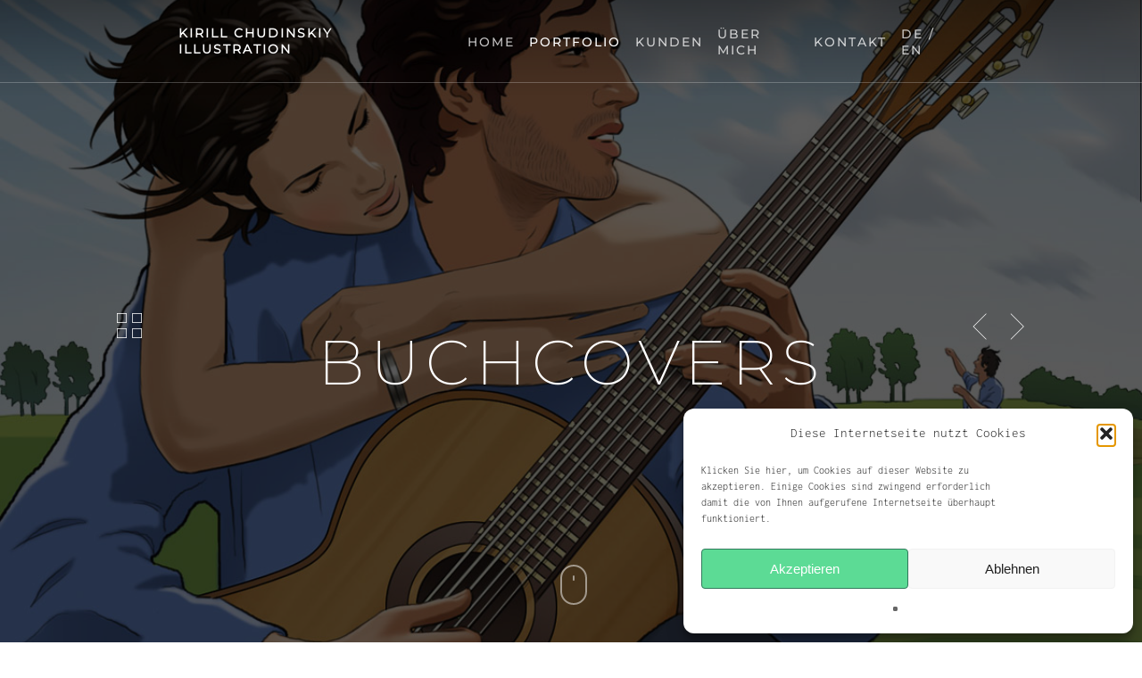

--- FILE ---
content_type: text/html; charset=UTF-8
request_url: https://chudinskiy.de/portfolio/buchcovers/
body_size: 19266
content:
<!doctype html>
<html lang="de-DE" class="no-js">
<head>
	<meta charset="UTF-8">
	<meta name="viewport" content="width=device-width, initial-scale=1, maximum-scale=1, user-scalable=0" /><meta name='robots' content='index, follow, max-image-preview:large, max-snippet:-1, max-video-preview:-1' />

	<!-- This site is optimized with the Yoast SEO plugin v26.5 - https://yoast.com/wordpress/plugins/seo/ -->
	<title>Buchcovers - kirill chudinskiy illustration</title>
	<link rel="canonical" href="https://chudinskiy.de/portfolio/buchcovers/" />
	<meta property="og:locale" content="de_DE" />
	<meta property="og:locale:alternate" content="en_US" />
	<meta property="og:type" content="article" />
	<meta property="og:title" content="Buchcovers - kirill chudinskiy illustration" />
	<meta property="og:url" content="https://chudinskiy.de/portfolio/buchcovers/" />
	<meta property="og:site_name" content="kirill chudinskiy illustration" />
	<meta property="article:publisher" content="https://www.facebook.com/layoutillustration" />
	<meta property="article:modified_time" content="2021-01-08T14:36:05+00:00" />
	<meta property="og:image" content="https://chudinskiy.de/wp-content/uploads/2020/12/07_langenscheidt_Girls-in-Love-1.jpg" />
	<meta property="og:image:width" content="1200" />
	<meta property="og:image:height" content="1274" />
	<meta property="og:image:type" content="image/jpeg" />
	<meta name="twitter:card" content="summary_large_image" />
	<script type="application/ld+json" class="yoast-schema-graph">{"@context":"https://schema.org","@graph":[{"@type":"WebPage","@id":"https://chudinskiy.de/portfolio/buchcovers/","url":"https://chudinskiy.de/portfolio/buchcovers/","name":"Buchcovers - kirill chudinskiy illustration","isPartOf":{"@id":"https://chudinskiy.de/#website"},"primaryImageOfPage":{"@id":"https://chudinskiy.de/portfolio/buchcovers/#primaryimage"},"image":{"@id":"https://chudinskiy.de/portfolio/buchcovers/#primaryimage"},"thumbnailUrl":"https://chudinskiy.de/wp-content/uploads/2020/12/07_langenscheidt_Girls-in-Love-1.jpg","datePublished":"2020-12-11T22:02:17+00:00","dateModified":"2021-01-08T14:36:05+00:00","breadcrumb":{"@id":"https://chudinskiy.de/portfolio/buchcovers/#breadcrumb"},"inLanguage":"de","potentialAction":[{"@type":"ReadAction","target":["https://chudinskiy.de/portfolio/buchcovers/"]}]},{"@type":"ImageObject","inLanguage":"de","@id":"https://chudinskiy.de/portfolio/buchcovers/#primaryimage","url":"https://chudinskiy.de/wp-content/uploads/2020/12/07_langenscheidt_Girls-in-Love-1.jpg","contentUrl":"https://chudinskiy.de/wp-content/uploads/2020/12/07_langenscheidt_Girls-in-Love-1.jpg","width":1200,"height":1274},{"@type":"BreadcrumbList","@id":"https://chudinskiy.de/portfolio/buchcovers/#breadcrumb","itemListElement":[{"@type":"ListItem","position":1,"name":"Home","item":"https://chudinskiy.de/"},{"@type":"ListItem","position":2,"name":"Buchcovers"}]},{"@type":"WebSite","@id":"https://chudinskiy.de/#website","url":"https://chudinskiy.de/","name":"kirill chudinskiy illustration","description":"Storyboard, Layout, Illustration","potentialAction":[{"@type":"SearchAction","target":{"@type":"EntryPoint","urlTemplate":"https://chudinskiy.de/?s={search_term_string}"},"query-input":{"@type":"PropertyValueSpecification","valueRequired":true,"valueName":"search_term_string"}}],"inLanguage":"de"}]}</script>
	<!-- / Yoast SEO plugin. -->


<link rel="alternate" href="https://chudinskiy.de/portfolio/buchcovers/" hreflang="de" />
<link rel="alternate" href="https://chudinskiy.de/portfolio/book-covers/" hreflang="en" />
<link rel="alternate" type="application/rss+xml" title="kirill chudinskiy illustration &raquo; Feed" href="https://chudinskiy.de/feed/" />
<link rel="alternate" type="application/rss+xml" title="kirill chudinskiy illustration &raquo; Kommentar-Feed" href="https://chudinskiy.de/comments/feed/" />
<link rel="alternate" title="oEmbed (JSON)" type="application/json+oembed" href="https://chudinskiy.de/wp-json/oembed/1.0/embed?url=https%3A%2F%2Fchudinskiy.de%2Fportfolio%2Fbuchcovers%2F&#038;lang=de" />
<link rel="alternate" title="oEmbed (XML)" type="text/xml+oembed" href="https://chudinskiy.de/wp-json/oembed/1.0/embed?url=https%3A%2F%2Fchudinskiy.de%2Fportfolio%2Fbuchcovers%2F&#038;format=xml&#038;lang=de" />
<style id='wp-img-auto-sizes-contain-inline-css' type='text/css'>
img:is([sizes=auto i],[sizes^="auto," i]){contain-intrinsic-size:3000px 1500px}
/*# sourceURL=wp-img-auto-sizes-contain-inline-css */
</style>
<style id='wp-emoji-styles-inline-css' type='text/css'>

	img.wp-smiley, img.emoji {
		display: inline !important;
		border: none !important;
		box-shadow: none !important;
		height: 1em !important;
		width: 1em !important;
		margin: 0 0.07em !important;
		vertical-align: -0.1em !important;
		background: none !important;
		padding: 0 !important;
	}
/*# sourceURL=wp-emoji-styles-inline-css */
</style>
<style id='wp-block-library-inline-css' type='text/css'>
:root{--wp-block-synced-color:#7a00df;--wp-block-synced-color--rgb:122,0,223;--wp-bound-block-color:var(--wp-block-synced-color);--wp-editor-canvas-background:#ddd;--wp-admin-theme-color:#007cba;--wp-admin-theme-color--rgb:0,124,186;--wp-admin-theme-color-darker-10:#006ba1;--wp-admin-theme-color-darker-10--rgb:0,107,160.5;--wp-admin-theme-color-darker-20:#005a87;--wp-admin-theme-color-darker-20--rgb:0,90,135;--wp-admin-border-width-focus:2px}@media (min-resolution:192dpi){:root{--wp-admin-border-width-focus:1.5px}}.wp-element-button{cursor:pointer}:root .has-very-light-gray-background-color{background-color:#eee}:root .has-very-dark-gray-background-color{background-color:#313131}:root .has-very-light-gray-color{color:#eee}:root .has-very-dark-gray-color{color:#313131}:root .has-vivid-green-cyan-to-vivid-cyan-blue-gradient-background{background:linear-gradient(135deg,#00d084,#0693e3)}:root .has-purple-crush-gradient-background{background:linear-gradient(135deg,#34e2e4,#4721fb 50%,#ab1dfe)}:root .has-hazy-dawn-gradient-background{background:linear-gradient(135deg,#faaca8,#dad0ec)}:root .has-subdued-olive-gradient-background{background:linear-gradient(135deg,#fafae1,#67a671)}:root .has-atomic-cream-gradient-background{background:linear-gradient(135deg,#fdd79a,#004a59)}:root .has-nightshade-gradient-background{background:linear-gradient(135deg,#330968,#31cdcf)}:root .has-midnight-gradient-background{background:linear-gradient(135deg,#020381,#2874fc)}:root{--wp--preset--font-size--normal:16px;--wp--preset--font-size--huge:42px}.has-regular-font-size{font-size:1em}.has-larger-font-size{font-size:2.625em}.has-normal-font-size{font-size:var(--wp--preset--font-size--normal)}.has-huge-font-size{font-size:var(--wp--preset--font-size--huge)}.has-text-align-center{text-align:center}.has-text-align-left{text-align:left}.has-text-align-right{text-align:right}.has-fit-text{white-space:nowrap!important}#end-resizable-editor-section{display:none}.aligncenter{clear:both}.items-justified-left{justify-content:flex-start}.items-justified-center{justify-content:center}.items-justified-right{justify-content:flex-end}.items-justified-space-between{justify-content:space-between}.screen-reader-text{border:0;clip-path:inset(50%);height:1px;margin:-1px;overflow:hidden;padding:0;position:absolute;width:1px;word-wrap:normal!important}.screen-reader-text:focus{background-color:#ddd;clip-path:none;color:#444;display:block;font-size:1em;height:auto;left:5px;line-height:normal;padding:15px 23px 14px;text-decoration:none;top:5px;width:auto;z-index:100000}html :where(.has-border-color){border-style:solid}html :where([style*=border-top-color]){border-top-style:solid}html :where([style*=border-right-color]){border-right-style:solid}html :where([style*=border-bottom-color]){border-bottom-style:solid}html :where([style*=border-left-color]){border-left-style:solid}html :where([style*=border-width]){border-style:solid}html :where([style*=border-top-width]){border-top-style:solid}html :where([style*=border-right-width]){border-right-style:solid}html :where([style*=border-bottom-width]){border-bottom-style:solid}html :where([style*=border-left-width]){border-left-style:solid}html :where(img[class*=wp-image-]){height:auto;max-width:100%}:where(figure){margin:0 0 1em}html :where(.is-position-sticky){--wp-admin--admin-bar--position-offset:var(--wp-admin--admin-bar--height,0px)}@media screen and (max-width:600px){html :where(.is-position-sticky){--wp-admin--admin-bar--position-offset:0px}}

/*# sourceURL=wp-block-library-inline-css */
</style><style id='global-styles-inline-css' type='text/css'>
:root{--wp--preset--aspect-ratio--square: 1;--wp--preset--aspect-ratio--4-3: 4/3;--wp--preset--aspect-ratio--3-4: 3/4;--wp--preset--aspect-ratio--3-2: 3/2;--wp--preset--aspect-ratio--2-3: 2/3;--wp--preset--aspect-ratio--16-9: 16/9;--wp--preset--aspect-ratio--9-16: 9/16;--wp--preset--color--black: #000000;--wp--preset--color--cyan-bluish-gray: #abb8c3;--wp--preset--color--white: #ffffff;--wp--preset--color--pale-pink: #f78da7;--wp--preset--color--vivid-red: #cf2e2e;--wp--preset--color--luminous-vivid-orange: #ff6900;--wp--preset--color--luminous-vivid-amber: #fcb900;--wp--preset--color--light-green-cyan: #7bdcb5;--wp--preset--color--vivid-green-cyan: #00d084;--wp--preset--color--pale-cyan-blue: #8ed1fc;--wp--preset--color--vivid-cyan-blue: #0693e3;--wp--preset--color--vivid-purple: #9b51e0;--wp--preset--gradient--vivid-cyan-blue-to-vivid-purple: linear-gradient(135deg,rgb(6,147,227) 0%,rgb(155,81,224) 100%);--wp--preset--gradient--light-green-cyan-to-vivid-green-cyan: linear-gradient(135deg,rgb(122,220,180) 0%,rgb(0,208,130) 100%);--wp--preset--gradient--luminous-vivid-amber-to-luminous-vivid-orange: linear-gradient(135deg,rgb(252,185,0) 0%,rgb(255,105,0) 100%);--wp--preset--gradient--luminous-vivid-orange-to-vivid-red: linear-gradient(135deg,rgb(255,105,0) 0%,rgb(207,46,46) 100%);--wp--preset--gradient--very-light-gray-to-cyan-bluish-gray: linear-gradient(135deg,rgb(238,238,238) 0%,rgb(169,184,195) 100%);--wp--preset--gradient--cool-to-warm-spectrum: linear-gradient(135deg,rgb(74,234,220) 0%,rgb(151,120,209) 20%,rgb(207,42,186) 40%,rgb(238,44,130) 60%,rgb(251,105,98) 80%,rgb(254,248,76) 100%);--wp--preset--gradient--blush-light-purple: linear-gradient(135deg,rgb(255,206,236) 0%,rgb(152,150,240) 100%);--wp--preset--gradient--blush-bordeaux: linear-gradient(135deg,rgb(254,205,165) 0%,rgb(254,45,45) 50%,rgb(107,0,62) 100%);--wp--preset--gradient--luminous-dusk: linear-gradient(135deg,rgb(255,203,112) 0%,rgb(199,81,192) 50%,rgb(65,88,208) 100%);--wp--preset--gradient--pale-ocean: linear-gradient(135deg,rgb(255,245,203) 0%,rgb(182,227,212) 50%,rgb(51,167,181) 100%);--wp--preset--gradient--electric-grass: linear-gradient(135deg,rgb(202,248,128) 0%,rgb(113,206,126) 100%);--wp--preset--gradient--midnight: linear-gradient(135deg,rgb(2,3,129) 0%,rgb(40,116,252) 100%);--wp--preset--font-size--small: 13px;--wp--preset--font-size--medium: 20px;--wp--preset--font-size--large: 36px;--wp--preset--font-size--x-large: 42px;--wp--preset--font-family--mont-100: mont100;--wp--preset--font-family--mont-200: mont200;--wp--preset--font-family--mont-400: mont400;--wp--preset--font-family--mont-500: mont500;--wp--preset--font-family--incon-300: incon300;--wp--preset--font-family--incon-400: incon400;--wp--preset--font-family--incon-500: incon500;--wp--preset--spacing--20: 0.44rem;--wp--preset--spacing--30: 0.67rem;--wp--preset--spacing--40: 1rem;--wp--preset--spacing--50: 1.5rem;--wp--preset--spacing--60: 2.25rem;--wp--preset--spacing--70: 3.38rem;--wp--preset--spacing--80: 5.06rem;--wp--preset--shadow--natural: 6px 6px 9px rgba(0, 0, 0, 0.2);--wp--preset--shadow--deep: 12px 12px 50px rgba(0, 0, 0, 0.4);--wp--preset--shadow--sharp: 6px 6px 0px rgba(0, 0, 0, 0.2);--wp--preset--shadow--outlined: 6px 6px 0px -3px rgb(255, 255, 255), 6px 6px rgb(0, 0, 0);--wp--preset--shadow--crisp: 6px 6px 0px rgb(0, 0, 0);}:root { --wp--style--global--content-size: 1300px;--wp--style--global--wide-size: 1300px; }:where(body) { margin: 0; }.wp-site-blocks > .alignleft { float: left; margin-right: 2em; }.wp-site-blocks > .alignright { float: right; margin-left: 2em; }.wp-site-blocks > .aligncenter { justify-content: center; margin-left: auto; margin-right: auto; }:where(.is-layout-flex){gap: 0.5em;}:where(.is-layout-grid){gap: 0.5em;}.is-layout-flow > .alignleft{float: left;margin-inline-start: 0;margin-inline-end: 2em;}.is-layout-flow > .alignright{float: right;margin-inline-start: 2em;margin-inline-end: 0;}.is-layout-flow > .aligncenter{margin-left: auto !important;margin-right: auto !important;}.is-layout-constrained > .alignleft{float: left;margin-inline-start: 0;margin-inline-end: 2em;}.is-layout-constrained > .alignright{float: right;margin-inline-start: 2em;margin-inline-end: 0;}.is-layout-constrained > .aligncenter{margin-left: auto !important;margin-right: auto !important;}.is-layout-constrained > :where(:not(.alignleft):not(.alignright):not(.alignfull)){max-width: var(--wp--style--global--content-size);margin-left: auto !important;margin-right: auto !important;}.is-layout-constrained > .alignwide{max-width: var(--wp--style--global--wide-size);}body .is-layout-flex{display: flex;}.is-layout-flex{flex-wrap: wrap;align-items: center;}.is-layout-flex > :is(*, div){margin: 0;}body .is-layout-grid{display: grid;}.is-layout-grid > :is(*, div){margin: 0;}body{padding-top: 0px;padding-right: 0px;padding-bottom: 0px;padding-left: 0px;}:root :where(.wp-element-button, .wp-block-button__link){background-color: #32373c;border-width: 0;color: #fff;font-family: inherit;font-size: inherit;font-style: inherit;font-weight: inherit;letter-spacing: inherit;line-height: inherit;padding-top: calc(0.667em + 2px);padding-right: calc(1.333em + 2px);padding-bottom: calc(0.667em + 2px);padding-left: calc(1.333em + 2px);text-decoration: none;text-transform: inherit;}.has-black-color{color: var(--wp--preset--color--black) !important;}.has-cyan-bluish-gray-color{color: var(--wp--preset--color--cyan-bluish-gray) !important;}.has-white-color{color: var(--wp--preset--color--white) !important;}.has-pale-pink-color{color: var(--wp--preset--color--pale-pink) !important;}.has-vivid-red-color{color: var(--wp--preset--color--vivid-red) !important;}.has-luminous-vivid-orange-color{color: var(--wp--preset--color--luminous-vivid-orange) !important;}.has-luminous-vivid-amber-color{color: var(--wp--preset--color--luminous-vivid-amber) !important;}.has-light-green-cyan-color{color: var(--wp--preset--color--light-green-cyan) !important;}.has-vivid-green-cyan-color{color: var(--wp--preset--color--vivid-green-cyan) !important;}.has-pale-cyan-blue-color{color: var(--wp--preset--color--pale-cyan-blue) !important;}.has-vivid-cyan-blue-color{color: var(--wp--preset--color--vivid-cyan-blue) !important;}.has-vivid-purple-color{color: var(--wp--preset--color--vivid-purple) !important;}.has-black-background-color{background-color: var(--wp--preset--color--black) !important;}.has-cyan-bluish-gray-background-color{background-color: var(--wp--preset--color--cyan-bluish-gray) !important;}.has-white-background-color{background-color: var(--wp--preset--color--white) !important;}.has-pale-pink-background-color{background-color: var(--wp--preset--color--pale-pink) !important;}.has-vivid-red-background-color{background-color: var(--wp--preset--color--vivid-red) !important;}.has-luminous-vivid-orange-background-color{background-color: var(--wp--preset--color--luminous-vivid-orange) !important;}.has-luminous-vivid-amber-background-color{background-color: var(--wp--preset--color--luminous-vivid-amber) !important;}.has-light-green-cyan-background-color{background-color: var(--wp--preset--color--light-green-cyan) !important;}.has-vivid-green-cyan-background-color{background-color: var(--wp--preset--color--vivid-green-cyan) !important;}.has-pale-cyan-blue-background-color{background-color: var(--wp--preset--color--pale-cyan-blue) !important;}.has-vivid-cyan-blue-background-color{background-color: var(--wp--preset--color--vivid-cyan-blue) !important;}.has-vivid-purple-background-color{background-color: var(--wp--preset--color--vivid-purple) !important;}.has-black-border-color{border-color: var(--wp--preset--color--black) !important;}.has-cyan-bluish-gray-border-color{border-color: var(--wp--preset--color--cyan-bluish-gray) !important;}.has-white-border-color{border-color: var(--wp--preset--color--white) !important;}.has-pale-pink-border-color{border-color: var(--wp--preset--color--pale-pink) !important;}.has-vivid-red-border-color{border-color: var(--wp--preset--color--vivid-red) !important;}.has-luminous-vivid-orange-border-color{border-color: var(--wp--preset--color--luminous-vivid-orange) !important;}.has-luminous-vivid-amber-border-color{border-color: var(--wp--preset--color--luminous-vivid-amber) !important;}.has-light-green-cyan-border-color{border-color: var(--wp--preset--color--light-green-cyan) !important;}.has-vivid-green-cyan-border-color{border-color: var(--wp--preset--color--vivid-green-cyan) !important;}.has-pale-cyan-blue-border-color{border-color: var(--wp--preset--color--pale-cyan-blue) !important;}.has-vivid-cyan-blue-border-color{border-color: var(--wp--preset--color--vivid-cyan-blue) !important;}.has-vivid-purple-border-color{border-color: var(--wp--preset--color--vivid-purple) !important;}.has-vivid-cyan-blue-to-vivid-purple-gradient-background{background: var(--wp--preset--gradient--vivid-cyan-blue-to-vivid-purple) !important;}.has-light-green-cyan-to-vivid-green-cyan-gradient-background{background: var(--wp--preset--gradient--light-green-cyan-to-vivid-green-cyan) !important;}.has-luminous-vivid-amber-to-luminous-vivid-orange-gradient-background{background: var(--wp--preset--gradient--luminous-vivid-amber-to-luminous-vivid-orange) !important;}.has-luminous-vivid-orange-to-vivid-red-gradient-background{background: var(--wp--preset--gradient--luminous-vivid-orange-to-vivid-red) !important;}.has-very-light-gray-to-cyan-bluish-gray-gradient-background{background: var(--wp--preset--gradient--very-light-gray-to-cyan-bluish-gray) !important;}.has-cool-to-warm-spectrum-gradient-background{background: var(--wp--preset--gradient--cool-to-warm-spectrum) !important;}.has-blush-light-purple-gradient-background{background: var(--wp--preset--gradient--blush-light-purple) !important;}.has-blush-bordeaux-gradient-background{background: var(--wp--preset--gradient--blush-bordeaux) !important;}.has-luminous-dusk-gradient-background{background: var(--wp--preset--gradient--luminous-dusk) !important;}.has-pale-ocean-gradient-background{background: var(--wp--preset--gradient--pale-ocean) !important;}.has-electric-grass-gradient-background{background: var(--wp--preset--gradient--electric-grass) !important;}.has-midnight-gradient-background{background: var(--wp--preset--gradient--midnight) !important;}.has-small-font-size{font-size: var(--wp--preset--font-size--small) !important;}.has-medium-font-size{font-size: var(--wp--preset--font-size--medium) !important;}.has-large-font-size{font-size: var(--wp--preset--font-size--large) !important;}.has-x-large-font-size{font-size: var(--wp--preset--font-size--x-large) !important;}.has-mont-100-font-family{font-family: var(--wp--preset--font-family--mont-100) !important;}.has-mont-200-font-family{font-family: var(--wp--preset--font-family--mont-200) !important;}.has-mont-400-font-family{font-family: var(--wp--preset--font-family--mont-400) !important;}.has-mont-500-font-family{font-family: var(--wp--preset--font-family--mont-500) !important;}.has-incon-300-font-family{font-family: var(--wp--preset--font-family--incon-300) !important;}.has-incon-400-font-family{font-family: var(--wp--preset--font-family--incon-400) !important;}.has-incon-500-font-family{font-family: var(--wp--preset--font-family--incon-500) !important;}
/*# sourceURL=global-styles-inline-css */
</style>

<link rel="stylesheet" href="https://chudinskiy.de/wp-content/cache/minify/b088b.css" media="all" />



<style id='salient-social-inline-css' type='text/css'>

  .sharing-default-minimal .nectar-love.loved,
  body .nectar-social[data-color-override="override"].fixed > a:before, 
  body .nectar-social[data-color-override="override"].fixed .nectar-social-inner a,
  .sharing-default-minimal .nectar-social[data-color-override="override"] .nectar-social-inner a:hover,
  .nectar-social.vertical[data-color-override="override"] .nectar-social-inner a:hover {
    background-color: #000000;
  }
  .nectar-social.hover .nectar-love.loved,
  .nectar-social.hover > .nectar-love-button a:hover,
  .nectar-social[data-color-override="override"].hover > div a:hover,
  #single-below-header .nectar-social[data-color-override="override"].hover > div a:hover,
  .nectar-social[data-color-override="override"].hover .share-btn:hover,
  .sharing-default-minimal .nectar-social[data-color-override="override"] .nectar-social-inner a {
    border-color: #000000;
  }
  #single-below-header .nectar-social.hover .nectar-love.loved i,
  #single-below-header .nectar-social.hover[data-color-override="override"] a:hover,
  #single-below-header .nectar-social.hover[data-color-override="override"] a:hover i,
  #single-below-header .nectar-social.hover .nectar-love-button a:hover i,
  .nectar-love:hover i,
  .hover .nectar-love:hover .total_loves,
  .nectar-love.loved i,
  .nectar-social.hover .nectar-love.loved .total_loves,
  .nectar-social.hover .share-btn:hover, 
  .nectar-social[data-color-override="override"].hover .nectar-social-inner a:hover,
  .nectar-social[data-color-override="override"].hover > div:hover span,
  .sharing-default-minimal .nectar-social[data-color-override="override"] .nectar-social-inner a:not(:hover) i,
  .sharing-default-minimal .nectar-social[data-color-override="override"] .nectar-social-inner a:not(:hover) {
    color: #000000;
  }
/*# sourceURL=salient-social-inline-css */
</style>
<link rel="stylesheet" href="https://chudinskiy.de/wp-content/cache/minify/67da0.css" media="all" />










<style id='salient-wp-menu-dynamic-fallback-inline-css' type='text/css'>
#header-outer .nectar-ext-menu-item .image-layer-outer,#header-outer .nectar-ext-menu-item .image-layer,#header-outer .nectar-ext-menu-item .color-overlay,#slide-out-widget-area .nectar-ext-menu-item .image-layer-outer,#slide-out-widget-area .nectar-ext-menu-item .color-overlay,#slide-out-widget-area .nectar-ext-menu-item .image-layer{position:absolute;top:0;left:0;width:100%;height:100%;overflow:hidden;}.nectar-ext-menu-item .inner-content{position:relative;z-index:10;width:100%;}.nectar-ext-menu-item .image-layer{background-size:cover;background-position:center;transition:opacity 0.25s ease 0.1s;}.nectar-ext-menu-item .image-layer video{object-fit:cover;width:100%;height:100%;}#header-outer nav .nectar-ext-menu-item .image-layer:not(.loaded){background-image:none!important;}#header-outer nav .nectar-ext-menu-item .image-layer{opacity:0;}#header-outer nav .nectar-ext-menu-item .image-layer.loaded{opacity:1;}.nectar-ext-menu-item span[class*="inherit-h"] + .menu-item-desc{margin-top:0.4rem;}#mobile-menu .nectar-ext-menu-item .title,#slide-out-widget-area .nectar-ext-menu-item .title,.nectar-ext-menu-item .menu-title-text,.nectar-ext-menu-item .menu-item-desc{position:relative;}.nectar-ext-menu-item .menu-item-desc{display:block;line-height:1.4em;}body #slide-out-widget-area .nectar-ext-menu-item .menu-item-desc{line-height:1.4em;}#mobile-menu .nectar-ext-menu-item .title,#slide-out-widget-area .nectar-ext-menu-item:not(.style-img-above-text) .title,.nectar-ext-menu-item:not(.style-img-above-text) .menu-title-text,.nectar-ext-menu-item:not(.style-img-above-text) .menu-item-desc,.nectar-ext-menu-item:not(.style-img-above-text) i:before,.nectar-ext-menu-item:not(.style-img-above-text) .svg-icon{color:#fff;}#mobile-menu .nectar-ext-menu-item.style-img-above-text .title{color:inherit;}.sf-menu li ul li a .nectar-ext-menu-item .menu-title-text:after{display:none;}.menu-item .widget-area-active[data-margin="default"] > div:not(:last-child){margin-bottom:20px;}.nectar-ext-menu-item__button{display:inline-block;padding-top:2em;}#header-outer nav li:not([class*="current"]) > a .nectar-ext-menu-item .inner-content.has-button .title .menu-title-text{background-image:none;}.nectar-ext-menu-item__button .nectar-cta:not([data-color="transparent"]){margin-top:.8em;margin-bottom:.8em;}.nectar-ext-menu-item .color-overlay{transition:opacity 0.5s cubic-bezier(.15,.75,.5,1);}.nectar-ext-menu-item:hover .hover-zoom-in-slow .image-layer{transform:scale(1.15);transition:transform 4s cubic-bezier(0.1,0.2,.7,1);}.nectar-ext-menu-item:hover .hover-zoom-in-slow .color-overlay{transition:opacity 1.5s cubic-bezier(.15,.75,.5,1);}.nectar-ext-menu-item .hover-zoom-in-slow .image-layer{transition:transform 0.5s cubic-bezier(.15,.75,.5,1);}.nectar-ext-menu-item .hover-zoom-in-slow .color-overlay{transition:opacity 0.5s cubic-bezier(.15,.75,.5,1);}.nectar-ext-menu-item:hover .hover-zoom-in .image-layer{transform:scale(1.12);}.nectar-ext-menu-item .hover-zoom-in .image-layer{transition:transform 0.5s cubic-bezier(.15,.75,.5,1);}.nectar-ext-menu-item{display:flex;text-align:left;}#slide-out-widget-area .nectar-ext-menu-item .title,#slide-out-widget-area .nectar-ext-menu-item .menu-item-desc,#slide-out-widget-area .nectar-ext-menu-item .menu-title-text,#mobile-menu .nectar-ext-menu-item .title,#mobile-menu .nectar-ext-menu-item .menu-item-desc,#mobile-menu .nectar-ext-menu-item .menu-title-text{color:inherit!important;}#slide-out-widget-area .nectar-ext-menu-item,#mobile-menu .nectar-ext-menu-item{display:block;}#slide-out-widget-area .nectar-ext-menu-item .inner-content,#mobile-menu .nectar-ext-menu-item .inner-content{width:100%;}#slide-out-widget-area.fullscreen-alt .nectar-ext-menu-item,#slide-out-widget-area.fullscreen .nectar-ext-menu-item{text-align:center;}#header-outer .nectar-ext-menu-item.style-img-above-text .image-layer-outer,#slide-out-widget-area .nectar-ext-menu-item.style-img-above-text .image-layer-outer{position:relative;}#header-outer .nectar-ext-menu-item.style-img-above-text,#slide-out-widget-area .nectar-ext-menu-item.style-img-above-text{flex-direction:column;}
/*# sourceURL=salient-wp-menu-dynamic-fallback-inline-css */
</style>
<link rel="stylesheet" href="https://chudinskiy.de/wp-content/cache/minify/77268.css" media="all" />

<style id='dynamic-css-inline-css' type='text/css'>
#page-header-bg.fullscreen-header,#page-header-wrap.fullscreen-header{width:100%;position:relative;transition:none;-webkit-transition:none;z-index:2}#page-header-wrap.fullscreen-header{background-color:#2b2b2b}#page-header-bg.fullscreen-header .span_6{opacity:1}#page-header-bg.fullscreen-header[data-alignment-v="middle"] .span_6{top:50%!important}.default-blog-title.fullscreen-header{position:relative}@media only screen and (min-width :1px) and (max-width :999px){#page-header-bg[data-parallax="1"][data-alignment-v="middle"].fullscreen-header .span_6{-webkit-transform:translateY(-50%)!important;transform:translateY(-50%)!important;}#page-header-bg[data-parallax="1"][data-alignment-v="middle"].fullscreen-header .nectar-particles .span_6{-webkit-transform:none!important;transform:none!important;}#page-header-bg.fullscreen-header .row{top:0!important;}}.no-rgba #header-space{display:none;}@media only screen and (max-width:999px){body #header-space[data-header-mobile-fixed="1"]{display:none;}#header-outer[data-mobile-fixed="false"]{position:absolute;}}@media only screen and (max-width:999px){body:not(.nectar-no-flex-height) #header-space[data-secondary-header-display="full"]:not([data-header-mobile-fixed="false"]){display:block!important;margin-bottom:-50px;}#header-space[data-secondary-header-display="full"][data-header-mobile-fixed="false"]{display:none;}}@media only screen and (min-width:1000px){#header-space{display:none;}.nectar-slider-wrap.first-section,.parallax_slider_outer.first-section,.full-width-content.first-section,.parallax_slider_outer.first-section .swiper-slide .content,.nectar-slider-wrap.first-section .swiper-slide .content,#page-header-bg,.nder-page-header,#page-header-wrap,.full-width-section.first-section{margin-top:0!important;}body #page-header-bg,body #page-header-wrap{height:74px;}body #search-outer{z-index:100000;}}@media only screen and (min-width:1000px){#page-header-wrap.fullscreen-header,#page-header-wrap.fullscreen-header #page-header-bg,html:not(.nectar-box-roll-loaded) .nectar-box-roll > #page-header-bg.fullscreen-header,.nectar_fullscreen_zoom_recent_projects,#nectar_fullscreen_rows:not(.afterLoaded) > div{height:100vh;}.wpb_row.vc_row-o-full-height.top-level,.wpb_row.vc_row-o-full-height.top-level > .col.span_12{min-height:100vh;}#page-header-bg[data-alignment-v="middle"] .span_6 .inner-wrap,#page-header-bg[data-alignment-v="top"] .span_6 .inner-wrap,.blog-archive-header.color-bg .container{padding-top:99px;}#page-header-wrap.container #page-header-bg .span_6 .inner-wrap{padding-top:0;}.nectar-slider-wrap[data-fullscreen="true"]:not(.loaded),.nectar-slider-wrap[data-fullscreen="true"]:not(.loaded) .swiper-container{height:calc(100vh + 2px)!important;}.admin-bar .nectar-slider-wrap[data-fullscreen="true"]:not(.loaded),.admin-bar .nectar-slider-wrap[data-fullscreen="true"]:not(.loaded) .swiper-container{height:calc(100vh - 30px)!important;}}@media only screen and (max-width:999px){#page-header-bg[data-alignment-v="middle"]:not(.fullscreen-header) .span_6 .inner-wrap,#page-header-bg[data-alignment-v="top"] .span_6 .inner-wrap,.blog-archive-header.color-bg .container{padding-top:49px;}.vc_row.top-level.full-width-section:not(.full-width-ns) > .span_12,#page-header-bg[data-alignment-v="bottom"] .span_6 .inner-wrap{padding-top:24px;}}@media only screen and (max-width:690px){.vc_row.top-level.full-width-section:not(.full-width-ns) > .span_12{padding-top:49px;}.vc_row.top-level.full-width-content .nectar-recent-posts-single_featured .recent-post-container > .inner-wrap{padding-top:24px;}}@media only screen and (max-width:999px){.full-width-ns .nectar-slider-wrap .swiper-slide[data-y-pos="middle"] .content,.full-width-ns .nectar-slider-wrap .swiper-slide[data-y-pos="top"] .content{padding-top:30px;}}@media only screen and (max-width:999px){.using-mobile-browser #page-header-wrap.fullscreen-header,.using-mobile-browser #page-header-wrap.fullscreen-header #page-header-bg{height:calc(100vh - 76px);}.using-mobile-browser #nectar_fullscreen_rows:not(.afterLoaded):not([data-mobile-disable="on"]) > div{height:calc(100vh - 76px);}.using-mobile-browser .wpb_row.vc_row-o-full-height.top-level,.using-mobile-browser .wpb_row.vc_row-o-full-height.top-level > .col.span_12,[data-permanent-transparent="1"].using-mobile-browser .wpb_row.vc_row-o-full-height.top-level,[data-permanent-transparent="1"].using-mobile-browser .wpb_row.vc_row-o-full-height.top-level > .col.span_12{min-height:calc(100vh - 76px);}#page-header-wrap.fullscreen-header,#page-header-wrap.fullscreen-header #page-header-bg,html:not(.nectar-box-roll-loaded) .nectar-box-roll > #page-header-bg.fullscreen-header,.nectar_fullscreen_zoom_recent_projects,.nectar-slider-wrap[data-fullscreen="true"]:not(.loaded),.nectar-slider-wrap[data-fullscreen="true"]:not(.loaded) .swiper-container,#nectar_fullscreen_rows:not(.afterLoaded):not([data-mobile-disable="on"]) > div{height:calc(100vh - 1px);}.wpb_row.vc_row-o-full-height.top-level,.wpb_row.vc_row-o-full-height.top-level > .col.span_12{min-height:calc(100vh - 1px);}body[data-transparent-header="false"] #ajax-content-wrap.no-scroll{min-height:calc(100vh - 1px);height:calc(100vh - 1px);}}.screen-reader-text,.nectar-skip-to-content:not(:focus){border:0;clip:rect(1px,1px,1px,1px);clip-path:inset(50%);height:1px;margin:-1px;overflow:hidden;padding:0;position:absolute!important;width:1px;word-wrap:normal!important;}.row .col img:not([srcset]){width:auto;}.row .col img.img-with-animation.nectar-lazy:not([srcset]){width:100%;}
.mobile .portfolio-items .col .work-item:not([data-custom-content="on"]) .work-info .vert-center {
  opacity: 1!important;
}

@media only screen and (max-device-width: 1000px)  {
.portfolio-items .col .work-info .vert-center *, .portfolio-items .col .work-info i, .portfolio-items .work-info {
    opacity: 1 !important;
}

.portfolio-items .work-info-bg {
   opacity: 0.4!important;
}
}

@media only screen and (max-width: 1000px) {
body .portfolio-items[data-ps="8"] .col[data-default-color="true"] .work-item:not(.style-3) .work-info-bg {
    display: none!important;
}
}
/*# sourceURL=dynamic-css-inline-css */
</style>
<script src="https://chudinskiy.de/wp-content/cache/minify/818c0.js"></script>


<script></script><link rel="https://api.w.org/" href="https://chudinskiy.de/wp-json/" /><link rel="EditURI" type="application/rsd+xml" title="RSD" href="https://chudinskiy.de/xmlrpc.php?rsd" />
<meta name="generator" content="WordPress 6.9" />
<link rel='shortlink' href='https://chudinskiy.de/?p=10320' />
			<style>.cmplz-hidden {
					display: none !important;
				}</style><script type="text/javascript"> var root = document.getElementsByTagName( "html" )[0]; root.setAttribute( "class", "js" ); </script><style type="text/css">.recentcomments a{display:inline !important;padding:0 !important;margin:0 !important;}</style><meta name="generator" content="Powered by WPBakery Page Builder - drag and drop page builder for WordPress."/>
<style class='wp-fonts-local' type='text/css'>
@font-face{font-family:mont100;font-style:normal;font-weight:400;font-display:fallback;src:url('https://chudinskiy.de/wp-content/uploads/useanyfont/2173mont100.woff2') format('woff2');}
@font-face{font-family:mont200;font-style:normal;font-weight:400;font-display:fallback;src:url('https://chudinskiy.de/wp-content/uploads/useanyfont/9529mont200.woff2') format('woff2');}
@font-face{font-family:mont400;font-style:normal;font-weight:400;font-display:fallback;src:url('https://chudinskiy.de/wp-content/uploads/useanyfont/646mont400.woff2') format('woff2');}
@font-face{font-family:mont500;font-style:normal;font-weight:400;font-display:fallback;src:url('https://chudinskiy.de/wp-content/uploads/useanyfont/5462mont500.woff2') format('woff2');}
@font-face{font-family:incon300;font-style:normal;font-weight:400;font-display:fallback;src:url('https://chudinskiy.de/wp-content/uploads/useanyfont/5639incon300.woff2') format('woff2');}
@font-face{font-family:incon400;font-style:normal;font-weight:400;font-display:fallback;src:url('https://chudinskiy.de/wp-content/uploads/useanyfont/7668incon400.woff2') format('woff2');}
@font-face{font-family:incon500;font-style:normal;font-weight:400;font-display:fallback;src:url('https://chudinskiy.de/wp-content/uploads/useanyfont/3830incon500.woff2') format('woff2');}
</style>
<link rel="icon" href="https://chudinskiy.de/wp-content/uploads/2021/01/cropped-android-chrome-512x512-1-1-32x32.png" sizes="32x32" />
<link rel="icon" href="https://chudinskiy.de/wp-content/uploads/2021/01/cropped-android-chrome-512x512-1-1-192x192.png" sizes="192x192" />
<link rel="apple-touch-icon" href="https://chudinskiy.de/wp-content/uploads/2021/01/cropped-android-chrome-512x512-1-1-180x180.png" />
<meta name="msapplication-TileImage" content="https://chudinskiy.de/wp-content/uploads/2021/01/cropped-android-chrome-512x512-1-1-270x270.png" />
<noscript><style> .wpb_animate_when_almost_visible { opacity: 1; }</style></noscript><link rel="stylesheet" href="https://chudinskiy.de/wp-content/cache/minify/08dcf.css" media="all" />

<link data-pagespeed-no-defer data-nowprocket data-wpacu-skip data-no-optimize data-noptimize rel='stylesheet' id='main-styles-non-critical-css' href='https://chudinskiy.de/wp-content/themes/salient/css/build/style-non-critical.css?ver=17.4.1' type='text/css' media='all' />
<link data-pagespeed-no-defer data-nowprocket data-wpacu-skip data-no-optimize data-noptimize rel='stylesheet' id='fancyBox-css' href='https://chudinskiy.de/wp-content/themes/salient/css/build/plugins/jquery.fancybox.css?ver=3.3.1' type='text/css' media='all' />
<link data-pagespeed-no-defer data-nowprocket data-wpacu-skip data-no-optimize data-noptimize rel='stylesheet' id='nectar-ocm-core-css' href='https://chudinskiy.de/wp-content/themes/salient/css/build/off-canvas/core.css?ver=17.4.1' type='text/css' media='all' />
</head><body data-cmplz=1 class="wp-singular portfolio-template-default single single-portfolio postid-10320 wp-theme-salient original wpb-js-composer js-comp-ver-8.4.2 vc_responsive" data-footer-reveal="false" data-footer-reveal-shadow="none" data-header-format="default" data-body-border="off" data-boxed-style="" data-header-breakpoint="1000" data-dropdown-style="minimal" data-cae="linear" data-cad="650" data-megamenu-width="contained" data-aie="none" data-ls="fancybox" data-apte="standard" data-hhun="0" data-fancy-form-rcs="1" data-form-style="default" data-form-submit="regular" data-is="minimal" data-button-style="slightly_rounded" data-user-account-button="false" data-flex-cols="true" data-col-gap="default" data-header-inherit-rc="false" data-header-search="false" data-animated-anchors="true" data-ajax-transitions="false" data-full-width-header="false" data-slide-out-widget-area="true" data-slide-out-widget-area-style="slide-out-from-right" data-user-set-ocm="off" data-loading-animation="none" data-bg-header="true" data-responsive="1" data-ext-responsive="false" data-ext-padding="90" data-header-resize="1" data-header-color="custom" data-cart="false" data-remove-m-parallax="1" data-remove-m-video-bgs="" data-m-animate="0" data-force-header-trans-color="light" data-smooth-scrolling="0" data-permanent-transparent="false" >
	
	<script type="text/javascript">
	 (function(window, document) {

		document.documentElement.classList.remove("no-js");

		if(navigator.userAgent.match(/(Android|iPod|iPhone|iPad|BlackBerry|IEMobile|Opera Mini)/)) {
			document.body.className += " using-mobile-browser mobile ";
		}
		if(navigator.userAgent.match(/Mac/) && navigator.maxTouchPoints && navigator.maxTouchPoints > 2) {
			document.body.className += " using-ios-device ";
		}

		if( !("ontouchstart" in window) ) {

			var body = document.querySelector("body");
			var winW = window.innerWidth;
			var bodyW = body.clientWidth;

			if (winW > bodyW + 4) {
				body.setAttribute("style", "--scroll-bar-w: " + (winW - bodyW - 4) + "px");
			} else {
				body.setAttribute("style", "--scroll-bar-w: 0px");
			}
		}

	 })(window, document);
   </script><a href="#ajax-content-wrap" class="nectar-skip-to-content">Skip to main content</a>	
	<div id="header-space"  data-header-mobile-fixed='false'></div> 
	
		<div id="header-outer" data-has-menu="true" data-has-buttons="no" data-header-button_style="default" data-using-pr-menu="false" data-mobile-fixed="false" data-ptnm="false" data-lhe="default" data-user-set-bg="#ffffff" data-format="default" data-permanent-transparent="false" data-megamenu-rt="0" data-remove-fixed="0" data-header-resize="1" data-cart="false" data-transparency-option="" data-box-shadow="small" data-shrink-num="6" data-using-secondary="0" data-using-logo="0" data-logo-height="18" data-m-logo-height="24" data-padding="28" data-full-width="false" data-condense="false" data-transparent-header="true" data-transparent-shadow-helper="true" data-remove-border="false" class="transparent">
		
<div id="search-outer" class="nectar">
	<div id="search">
		<div class="container">
			 <div id="search-box">
				 <div class="inner-wrap">
					 <div class="col span_12">
						  <form role="search" action="https://chudinskiy.de/" method="GET">
															<input type="text" name="s" id="s" value="Start Typing..." aria-label="Search" data-placeholder="Start Typing..." />
							
						
						<button aria-label="Search" class="search-box__button" type="submit">Search</button>						</form>
					</div><!--/span_12-->
				</div><!--/inner-wrap-->
			 </div><!--/search-box-->
			 <div id="close"><a href="#" role="button"><span class="screen-reader-text">Close Search</span>
				<span class="icon-salient-x" aria-hidden="true"></span>				 </a></div>
		 </div><!--/container-->
	</div><!--/search-->
</div><!--/search-outer-->

<header id="top" role="banner" aria-label="Main Menu">
	<div class="container">
		<div class="row">
			<div class="col span_3">
								<a id="logo" href="https://chudinskiy.de" data-supplied-ml-starting-dark="false" data-supplied-ml-starting="false" data-supplied-ml="false" class="no-image">
					kirill chudinskiy illustration				</a>
							</div><!--/span_3-->

			<div class="col span_9 col_last">
									<div class="nectar-mobile-only mobile-header"><div class="inner"></div></div>
													<div class="slide-out-widget-area-toggle mobile-icon slide-out-from-right" data-custom-color="false" data-icon-animation="simple-transform">
						<div> <a href="#slide-out-widget-area" role="button" aria-label="Navigation Menu" aria-expanded="false" class="closed">
							<span class="screen-reader-text">Menu</span><span aria-hidden="true"> <i class="lines-button x2"> <i class="lines"></i> </i> </span>						</a></div>
					</div>
				
									<nav aria-label="Main Menu">
													<ul class="sf-menu">
								<li id="menu-item-9483" class="menu-item menu-item-type-post_type menu-item-object-page menu-item-home nectar-regular-menu-item menu-item-9483"><a href="https://chudinskiy.de/"><span class="menu-title-text">Home</span></a></li>
<li id="menu-item-10305" class="menu-item menu-item-type-post_type menu-item-object-page nectar-regular-menu-item menu-item-10305"><a href="https://chudinskiy.de/portfolio/"><span class="menu-title-text">Portfolio</span></a></li>
<li id="menu-item-10252" class="menu-item menu-item-type-post_type menu-item-object-page nectar-regular-menu-item menu-item-10252"><a href="https://chudinskiy.de/kunden/"><span class="menu-title-text">Kunden</span></a></li>
<li id="menu-item-10247" class="menu-item menu-item-type-post_type menu-item-object-page nectar-regular-menu-item menu-item-10247"><a href="https://chudinskiy.de/uber-mich/"><span class="menu-title-text">Über mich</span></a></li>
<li id="menu-item-9486" class="menu-item menu-item-type-post_type menu-item-object-page nectar-regular-menu-item menu-item-9486"><a href="https://chudinskiy.de/kontakt/"><span class="menu-title-text">Kontakt</span></a></li>
<li id="menu-item-9482-en" class="lang-item lang-item-64 lang-item-en lang-item-first menu-item menu-item-type-custom menu-item-object-custom nectar-regular-menu-item menu-item-9482-en"><a href="https://chudinskiy.de/portfolio/book-covers/" hreflang="en-US" lang="en-US"><span class="menu-title-text">DE / EN</span></a></li>
							</ul>
													<ul class="buttons sf-menu" data-user-set-ocm="off">

								
							</ul>
						
					</nav>

					
				</div><!--/span_9-->

				
			</div><!--/row-->
					</div><!--/container-->
	</header>		
	</div>
		<div id="ajax-content-wrap">

<div id="full_width_portfolio"  data-featured-img="https://chudinskiy.de/wp-content/uploads/2020/12/07_langenscheidt_Girls-in-Love-1.jpg">
			
		<div id="page-header-wrap" data-animate-in-effect="none" data-midnight="light" class="fullscreen-header"  role="region" aria-label="Page Header"><div id="page-header-bg" class="not-loaded fullscreen-header" data-padding-amt="normal" data-animate-in-effect="none" data-midnight="light" data-text-effect="" data-bg-pos="center" data-alignment="left" data-alignment-v="middle" data-parallax="0" data-height="350"  style="background-color: #000;  ">					<div class="page-header-bg-image-wrap" id="nectar-page-header-p-wrap" data-parallax-speed="fast">
						<div class="page-header-bg-image" style="background-image: url(https://chudinskiy.de/wp-content/uploads/2020/12/02_langenscheidt_Girls-in-Love.jpg);"></div>
					</div> 					<div class="page-header-overlay-color" data-overlay-opacity="default" style="background-color: #020202;"></div>
				
				<div class="container">
					<div class="row project-title">
						<div class="container">
							<div class="col span_6 section-title no-date">
								<div class="inner-wrap">
									<h1>Buchcovers</h1>
													<div id="portfolio-nav">
											<ul>
							<li id="all-items"><a href="https://chudinskiy.de/portfolio/" title="Back to all projects"><i class="icon-salient-back-to-all"></i></a></li>
						</ul>
					
					<ul class="controls">
				   								<li id="prev-link">
									<a href="https://chudinskiy.de/portfolio/sprachbuecher/" rel="next"><i class="icon-salient-left-arrow-thin"></i></a>									</li>
								<li id="next-link">
									<a href="https://chudinskiy.de/portfolio/graustufen/" rel="prev"><i class="icon-salient-right-arrow-thin"></i></a>								</li>
							
				</ul>

			</div>

											</div>
							</div>
						</div>
					</div><!--/row-->


				


			</div><div class="scroll-down-wrap no-border"><a href="#" class="section-down-arrow "><svg class="nectar-scroll-icon" viewBox="0 0 30 45" enable-background="new 0 0 30 45">
					<path class="nectar-scroll-icon-path" fill="none" stroke="#ffffff" stroke-width="2" stroke-miterlimit="10" d="M15,1.118c12.352,0,13.967,12.88,13.967,12.88v18.76  c0,0-1.514,11.204-13.967,11.204S0.931,32.966,0.931,32.966V14.05C0.931,14.05,2.648,1.118,15,1.118z"></path>
					</svg></a></div>
</div>

</div>		
	<div class="container-wrap" data-nav-pos="in_header" data-rm-header="false">
		
		<div class="container main-content"> 
			
						
			<div class="row  ">
				
				
<div class="post-area col span_12">
  
	  
	<div id="portfolio-extra">
		<div id="fws_6935f3e40cd95"  data-column-margin="default" data-midnight="dark" data-top-percent="5 %" data-bottom-percent="5 %"  class="wpb_row vc_row-fluid vc_row"  style="padding-top: calc(100vw * 0.05); padding-bottom: calc(100vw * 0.05); "><div class="row-bg-wrap" data-bg-animation="none" data-bg-animation-delay="" data-bg-overlay="false"><div class="inner-wrap row-bg-layer" ><div class="row-bg viewport-desktop"  style=""></div></div></div><div class="row_col_wrap_12 col span_12 dark left">
	<div  class="vc_col-sm-12 wpb_column column_container vc_column_container col centered-text no-extra-padding inherit_tablet inherit_phone "  data-padding-pos="all" data-has-bg-color="false" data-bg-color="" data-bg-opacity="1" data-animation="" data-delay="0" >
		<div class="vc_column-inner" >
			<div class="wpb_wrapper">
				<div class="divider-wrap" data-alignment="default"><div style="height: 25px;" class="divider"></div></div>
	<div class="wpb_gallery wpb_content_element clearfix">
		<div class="wpb_wrapper"><div class="wpb_gallery_slidesimage_grid" data-onclick="link_image" data-interval="5">

	<div class="portfolio-wrap ">

			<span class="portfolio-loading"></span>

			<div class="row portfolio-items masonry-items " data-starting-filter="" data-gutter="default" data-masonry-type="default" data-bypass-cropping="true"  data-ps="8" data-loading="" data-categories-to-show="" data-col-num="cols-4">



	
							<div class="col span_3 regular element" data-project-cat="" data-default-color="true" data-title-color="" data-subtitle-color="">

							<div class="inner-wrap animated" data-animation="none">

							
							<div class="work-item style-2">

								<img fetchpriority="high" decoding="async" width="1200" height="1274" src="https://chudinskiy.de/wp-content/uploads/2020/12/08_langenscheidt_Girls-in-Love-1.jpg" class="skip-lazy top-level-image attachment-full" alt="" title="08_langenscheidt_Girls in Love" srcset="https://chudinskiy.de/wp-content/uploads/2020/12/08_langenscheidt_Girls-in-Love-1.jpg 1200w, https://chudinskiy.de/wp-content/uploads/2020/12/08_langenscheidt_Girls-in-Love-1-283x300.jpg 283w, https://chudinskiy.de/wp-content/uploads/2020/12/08_langenscheidt_Girls-in-Love-1-965x1024.jpg 965w, https://chudinskiy.de/wp-content/uploads/2020/12/08_langenscheidt_Girls-in-Love-1-768x815.jpg 768w" sizes="(max-width: 1200px) 100vw, 1200px" />
								<div class="work-info-bg"></div>
								<div class="work-info">


																	   			 <a href="https://chudinskiy.de/wp-content/uploads/2020/12/08_langenscheidt_Girls-in-Love-1.jpg" class="pretty_photo"><span class="screen-reader-text">08_langenscheidt_Girls in Love</span></a>
								   		
										<div class="vert-center">
																						<svg class="next-arrow" xmlns="http://www.w3.org/2000/svg" xmlns:xlink="http://www.w3.org/1999/xlink" viewBox="0 0 39 12"><line class="top" x1="23" y1="-0.5" x2="29.5" y2="6.5" stroke="#ffffff;"/>
                        <line class="bottom" x1="23" y1="12.5" x2="29.5" y2="5.5" stroke="#ffffff;"/>
                      </svg>
                      <span class="line"></span>
                    </span>

										</div><!--/vert-center-->

									

								</div>
							</div><!--work-item-->

						

						</div></div> 
						
							<div class="col span_3 regular element" data-project-cat="" data-default-color="true" data-title-color="" data-subtitle-color="">

							<div class="inner-wrap animated" data-animation="none">

							
							<div class="work-item style-2">

								<img decoding="async" width="1200" height="1274" src="https://chudinskiy.de/wp-content/uploads/2020/12/07_langenscheidt_Girls-in-Love-1.jpg" class="skip-lazy top-level-image attachment-full" alt="" title="07_langenscheidt_Girls in Love" srcset="https://chudinskiy.de/wp-content/uploads/2020/12/07_langenscheidt_Girls-in-Love-1.jpg 1200w, https://chudinskiy.de/wp-content/uploads/2020/12/07_langenscheidt_Girls-in-Love-1-283x300.jpg 283w, https://chudinskiy.de/wp-content/uploads/2020/12/07_langenscheidt_Girls-in-Love-1-965x1024.jpg 965w, https://chudinskiy.de/wp-content/uploads/2020/12/07_langenscheidt_Girls-in-Love-1-768x815.jpg 768w" sizes="(max-width: 1200px) 100vw, 1200px" />
								<div class="work-info-bg"></div>
								<div class="work-info">


																	   			 <a href="https://chudinskiy.de/wp-content/uploads/2020/12/07_langenscheidt_Girls-in-Love-1.jpg" class="pretty_photo"><span class="screen-reader-text">07_langenscheidt_Girls in Love</span></a>
								   		
										<div class="vert-center">
																						<svg class="next-arrow" xmlns="http://www.w3.org/2000/svg" xmlns:xlink="http://www.w3.org/1999/xlink" viewBox="0 0 39 12"><line class="top" x1="23" y1="-0.5" x2="29.5" y2="6.5" stroke="#ffffff;"/>
                        <line class="bottom" x1="23" y1="12.5" x2="29.5" y2="5.5" stroke="#ffffff;"/>
                      </svg>
                      <span class="line"></span>
                    </span>

										</div><!--/vert-center-->

									

								</div>
							</div><!--work-item-->

						

						</div></div> 
						
							<div class="col span_3 regular element" data-project-cat="" data-default-color="true" data-title-color="" data-subtitle-color="">

							<div class="inner-wrap animated" data-animation="none">

							
							<div class="work-item style-2">

								<img decoding="async" width="1200" height="1274" src="https://chudinskiy.de/wp-content/uploads/2020/12/06_langenscheidt_Girls-in-Love-1.jpg" class="skip-lazy top-level-image attachment-full" alt="" title="06_langenscheidt_Girls in Love" srcset="https://chudinskiy.de/wp-content/uploads/2020/12/06_langenscheidt_Girls-in-Love-1.jpg 1200w, https://chudinskiy.de/wp-content/uploads/2020/12/06_langenscheidt_Girls-in-Love-1-283x300.jpg 283w, https://chudinskiy.de/wp-content/uploads/2020/12/06_langenscheidt_Girls-in-Love-1-965x1024.jpg 965w, https://chudinskiy.de/wp-content/uploads/2020/12/06_langenscheidt_Girls-in-Love-1-768x815.jpg 768w" sizes="(max-width: 1200px) 100vw, 1200px" />
								<div class="work-info-bg"></div>
								<div class="work-info">


																	   			 <a href="https://chudinskiy.de/wp-content/uploads/2020/12/06_langenscheidt_Girls-in-Love-1.jpg" class="pretty_photo"><span class="screen-reader-text">06_langenscheidt_Girls in Love</span></a>
								   		
										<div class="vert-center">
																						<svg class="next-arrow" xmlns="http://www.w3.org/2000/svg" xmlns:xlink="http://www.w3.org/1999/xlink" viewBox="0 0 39 12"><line class="top" x1="23" y1="-0.5" x2="29.5" y2="6.5" stroke="#ffffff;"/>
                        <line class="bottom" x1="23" y1="12.5" x2="29.5" y2="5.5" stroke="#ffffff;"/>
                      </svg>
                      <span class="line"></span>
                    </span>

										</div><!--/vert-center-->

									

								</div>
							</div><!--work-item-->

						

						</div></div> 
						
							<div class="col span_3 regular element" data-project-cat="" data-default-color="true" data-title-color="" data-subtitle-color="">

							<div class="inner-wrap animated" data-animation="none">

							
							<div class="work-item style-2">

								<img decoding="async" width="1200" height="1274" src="https://chudinskiy.de/wp-content/uploads/2020/12/05_langenscheidt_Girls-in-Love.jpg" class="skip-lazy top-level-image attachment-full" alt="" title="05_langenscheidt_Girls in Love" srcset="https://chudinskiy.de/wp-content/uploads/2020/12/05_langenscheidt_Girls-in-Love.jpg 1200w, https://chudinskiy.de/wp-content/uploads/2020/12/05_langenscheidt_Girls-in-Love-283x300.jpg 283w, https://chudinskiy.de/wp-content/uploads/2020/12/05_langenscheidt_Girls-in-Love-965x1024.jpg 965w, https://chudinskiy.de/wp-content/uploads/2020/12/05_langenscheidt_Girls-in-Love-768x815.jpg 768w" sizes="(max-width: 1200px) 100vw, 1200px" />
								<div class="work-info-bg"></div>
								<div class="work-info">


																	   			 <a href="https://chudinskiy.de/wp-content/uploads/2020/12/05_langenscheidt_Girls-in-Love.jpg" class="pretty_photo"><span class="screen-reader-text">05_langenscheidt_Girls in Love</span></a>
								   		
										<div class="vert-center">
																						<svg class="next-arrow" xmlns="http://www.w3.org/2000/svg" xmlns:xlink="http://www.w3.org/1999/xlink" viewBox="0 0 39 12"><line class="top" x1="23" y1="-0.5" x2="29.5" y2="6.5" stroke="#ffffff;"/>
                        <line class="bottom" x1="23" y1="12.5" x2="29.5" y2="5.5" stroke="#ffffff;"/>
                      </svg>
                      <span class="line"></span>
                    </span>

										</div><!--/vert-center-->

									

								</div>
							</div><!--work-item-->

						

						</div></div> 
						
							<div class="col span_3 regular element" data-project-cat="" data-default-color="true" data-title-color="" data-subtitle-color="">

							<div class="inner-wrap animated" data-animation="none">

							
							<div class="work-item style-2">

								<img decoding="async" width="1200" height="1274" src="https://chudinskiy.de/wp-content/uploads/2020/12/04_langenscheidt_Girls-in-Love.jpg" class="skip-lazy top-level-image attachment-full" alt="" title="04_langenscheidt_Girls in Love" srcset="https://chudinskiy.de/wp-content/uploads/2020/12/04_langenscheidt_Girls-in-Love.jpg 1200w, https://chudinskiy.de/wp-content/uploads/2020/12/04_langenscheidt_Girls-in-Love-283x300.jpg 283w, https://chudinskiy.de/wp-content/uploads/2020/12/04_langenscheidt_Girls-in-Love-965x1024.jpg 965w, https://chudinskiy.de/wp-content/uploads/2020/12/04_langenscheidt_Girls-in-Love-768x815.jpg 768w" sizes="(max-width: 1200px) 100vw, 1200px" />
								<div class="work-info-bg"></div>
								<div class="work-info">


																	   			 <a href="https://chudinskiy.de/wp-content/uploads/2020/12/04_langenscheidt_Girls-in-Love.jpg" class="pretty_photo"><span class="screen-reader-text">04_langenscheidt_Girls in Love</span></a>
								   		
										<div class="vert-center">
																						<svg class="next-arrow" xmlns="http://www.w3.org/2000/svg" xmlns:xlink="http://www.w3.org/1999/xlink" viewBox="0 0 39 12"><line class="top" x1="23" y1="-0.5" x2="29.5" y2="6.5" stroke="#ffffff;"/>
                        <line class="bottom" x1="23" y1="12.5" x2="29.5" y2="5.5" stroke="#ffffff;"/>
                      </svg>
                      <span class="line"></span>
                    </span>

										</div><!--/vert-center-->

									

								</div>
							</div><!--work-item-->

						

						</div></div> 
						
							<div class="col span_3 regular element" data-project-cat="" data-default-color="true" data-title-color="" data-subtitle-color="">

							<div class="inner-wrap animated" data-animation="none">

							
							<div class="work-item style-2">

								<img decoding="async" width="1200" height="1274" src="https://chudinskiy.de/wp-content/uploads/2020/12/03_langenscheidt_Girls-in-Love.jpg" class="skip-lazy top-level-image attachment-full" alt="" title="03_langenscheidt_Girls in Love" srcset="https://chudinskiy.de/wp-content/uploads/2020/12/03_langenscheidt_Girls-in-Love.jpg 1200w, https://chudinskiy.de/wp-content/uploads/2020/12/03_langenscheidt_Girls-in-Love-283x300.jpg 283w, https://chudinskiy.de/wp-content/uploads/2020/12/03_langenscheidt_Girls-in-Love-965x1024.jpg 965w, https://chudinskiy.de/wp-content/uploads/2020/12/03_langenscheidt_Girls-in-Love-768x815.jpg 768w" sizes="(max-width: 1200px) 100vw, 1200px" />
								<div class="work-info-bg"></div>
								<div class="work-info">


																	   			 <a href="https://chudinskiy.de/wp-content/uploads/2020/12/03_langenscheidt_Girls-in-Love.jpg" class="pretty_photo"><span class="screen-reader-text">03_langenscheidt_Girls in Love</span></a>
								   		
										<div class="vert-center">
																						<svg class="next-arrow" xmlns="http://www.w3.org/2000/svg" xmlns:xlink="http://www.w3.org/1999/xlink" viewBox="0 0 39 12"><line class="top" x1="23" y1="-0.5" x2="29.5" y2="6.5" stroke="#ffffff;"/>
                        <line class="bottom" x1="23" y1="12.5" x2="29.5" y2="5.5" stroke="#ffffff;"/>
                      </svg>
                      <span class="line"></span>
                    </span>

										</div><!--/vert-center-->

									

								</div>
							</div><!--work-item-->

						

						</div></div> 
						
							<div class="col span_3 regular element" data-project-cat="" data-default-color="true" data-title-color="" data-subtitle-color="">

							<div class="inner-wrap animated" data-animation="none">

							
							<div class="work-item style-2">

								<img decoding="async" width="1200" height="1274" src="https://chudinskiy.de/wp-content/uploads/2020/12/02_langenscheidt_Girls-in-Love.jpg" class="skip-lazy top-level-image attachment-full" alt="" title="02_langenscheidt_Girls in Love" srcset="https://chudinskiy.de/wp-content/uploads/2020/12/02_langenscheidt_Girls-in-Love.jpg 1200w, https://chudinskiy.de/wp-content/uploads/2020/12/02_langenscheidt_Girls-in-Love-283x300.jpg 283w, https://chudinskiy.de/wp-content/uploads/2020/12/02_langenscheidt_Girls-in-Love-965x1024.jpg 965w, https://chudinskiy.de/wp-content/uploads/2020/12/02_langenscheidt_Girls-in-Love-768x815.jpg 768w" sizes="(max-width: 1200px) 100vw, 1200px" />
								<div class="work-info-bg"></div>
								<div class="work-info">


																	   			 <a href="https://chudinskiy.de/wp-content/uploads/2020/12/02_langenscheidt_Girls-in-Love.jpg" class="pretty_photo"><span class="screen-reader-text">02_langenscheidt_Girls in Love</span></a>
								   		
										<div class="vert-center">
																						<svg class="next-arrow" xmlns="http://www.w3.org/2000/svg" xmlns:xlink="http://www.w3.org/1999/xlink" viewBox="0 0 39 12"><line class="top" x1="23" y1="-0.5" x2="29.5" y2="6.5" stroke="#ffffff;"/>
                        <line class="bottom" x1="23" y1="12.5" x2="29.5" y2="5.5" stroke="#ffffff;"/>
                      </svg>
                      <span class="line"></span>
                    </span>

										</div><!--/vert-center-->

									

								</div>
							</div><!--work-item-->

						

						</div></div> 
						
							<div class="col span_3 regular element" data-project-cat="" data-default-color="true" data-title-color="" data-subtitle-color="">

							<div class="inner-wrap animated" data-animation="none">

							
							<div class="work-item style-2">

								<img decoding="async" width="1200" height="1274" src="https://chudinskiy.de/wp-content/uploads/2020/12/01_langenscheidt_Girls-in-Love.jpg" class="skip-lazy top-level-image attachment-full" alt="" title="01_langenscheidt_Girls in Love" srcset="https://chudinskiy.de/wp-content/uploads/2020/12/01_langenscheidt_Girls-in-Love.jpg 1200w, https://chudinskiy.de/wp-content/uploads/2020/12/01_langenscheidt_Girls-in-Love-283x300.jpg 283w, https://chudinskiy.de/wp-content/uploads/2020/12/01_langenscheidt_Girls-in-Love-965x1024.jpg 965w, https://chudinskiy.de/wp-content/uploads/2020/12/01_langenscheidt_Girls-in-Love-768x815.jpg 768w" sizes="(max-width: 1200px) 100vw, 1200px" />
								<div class="work-info-bg"></div>
								<div class="work-info">


																	   			 <a href="https://chudinskiy.de/wp-content/uploads/2020/12/01_langenscheidt_Girls-in-Love.jpg" class="pretty_photo"><span class="screen-reader-text">01_langenscheidt_Girls in Love</span></a>
								   		
										<div class="vert-center">
																						<svg class="next-arrow" xmlns="http://www.w3.org/2000/svg" xmlns:xlink="http://www.w3.org/1999/xlink" viewBox="0 0 39 12"><line class="top" x1="23" y1="-0.5" x2="29.5" y2="6.5" stroke="#ffffff;"/>
                        <line class="bottom" x1="23" y1="12.5" x2="29.5" y2="5.5" stroke="#ffffff;"/>
                      </svg>
                      <span class="line"></span>
                    </span>

										</div><!--/vert-center-->

									

								</div>
							</div><!--work-item-->

						

						</div></div> 
						
							<div class="col span_3 regular element" data-project-cat="" data-default-color="true" data-title-color="" data-subtitle-color="">

							<div class="inner-wrap animated" data-animation="none">

							
							<div class="work-item style-2">

								<img decoding="async" width="1200" height="1274" src="https://chudinskiy.de/wp-content/uploads/2020/12/09_langenscheidt_Girls-in-Love-1.jpg" class="skip-lazy attachment-full" alt="" title="09_langenscheidt_Girls in Love" />
								<div class="work-info-bg"></div>
								<div class="work-info">


																	   			 <a href="https://chudinskiy.de/wp-content/uploads/2020/12/09_langenscheidt_Girls-in-Love-1.jpg" class="pretty_photo"><span class="screen-reader-text">09_langenscheidt_Girls in Love</span></a>
								   		
										<div class="vert-center">
																						<svg class="next-arrow" xmlns="http://www.w3.org/2000/svg" xmlns:xlink="http://www.w3.org/1999/xlink" viewBox="0 0 39 12"><line class="top" x1="23" y1="-0.5" x2="29.5" y2="6.5" stroke="#ffffff;"/>
                        <line class="bottom" x1="23" y1="12.5" x2="29.5" y2="5.5" stroke="#ffffff;"/>
                      </svg>
                      <span class="line"></span>
                    </span>

										</div><!--/vert-center-->

									

								</div>
							</div><!--work-item-->

						

						</div></div> 
						
							<div class="col span_3 regular element" data-project-cat="" data-default-color="true" data-title-color="" data-subtitle-color="">

							<div class="inner-wrap animated" data-animation="none">

							
							<div class="work-item style-2">

								<img decoding="async" width="1200" height="1274" src="https://chudinskiy.de/wp-content/uploads/2020/12/10_langenscheidt_Girls-in-Love-1.jpg" class="skip-lazy attachment-full" alt="" title="10_langenscheidt_Girls in Love" srcset="https://chudinskiy.de/wp-content/uploads/2020/12/10_langenscheidt_Girls-in-Love-1.jpg 1200w, https://chudinskiy.de/wp-content/uploads/2020/12/10_langenscheidt_Girls-in-Love-1-283x300.jpg 283w, https://chudinskiy.de/wp-content/uploads/2020/12/10_langenscheidt_Girls-in-Love-1-965x1024.jpg 965w, https://chudinskiy.de/wp-content/uploads/2020/12/10_langenscheidt_Girls-in-Love-1-768x815.jpg 768w" sizes="(max-width: 1200px) 100vw, 1200px" />
								<div class="work-info-bg"></div>
								<div class="work-info">


																	   			 <a href="https://chudinskiy.de/wp-content/uploads/2020/12/10_langenscheidt_Girls-in-Love-1.jpg" class="pretty_photo"><span class="screen-reader-text">10_langenscheidt_Girls in Love</span></a>
								   		
										<div class="vert-center">
																						<svg class="next-arrow" xmlns="http://www.w3.org/2000/svg" xmlns:xlink="http://www.w3.org/1999/xlink" viewBox="0 0 39 12"><line class="top" x1="23" y1="-0.5" x2="29.5" y2="6.5" stroke="#ffffff;"/>
                        <line class="bottom" x1="23" y1="12.5" x2="29.5" y2="5.5" stroke="#ffffff;"/>
                      </svg>
                      <span class="line"></span>
                    </span>

										</div><!--/vert-center-->

									

								</div>
							</div><!--work-item-->

						

						</div></div> 
						
							<div class="col span_3 regular element" data-project-cat="" data-default-color="true" data-title-color="" data-subtitle-color="">

							<div class="inner-wrap animated" data-animation="none">

							
							<div class="work-item style-2">

								<img decoding="async" width="1200" height="1274" src="https://chudinskiy.de/wp-content/uploads/2020/12/11_langenscheidt_Girls-in-Love-1.jpg" class="skip-lazy attachment-full" alt="" title="11_langenscheidt_Girls in Love" srcset="https://chudinskiy.de/wp-content/uploads/2020/12/11_langenscheidt_Girls-in-Love-1.jpg 1200w, https://chudinskiy.de/wp-content/uploads/2020/12/11_langenscheidt_Girls-in-Love-1-283x300.jpg 283w, https://chudinskiy.de/wp-content/uploads/2020/12/11_langenscheidt_Girls-in-Love-1-965x1024.jpg 965w, https://chudinskiy.de/wp-content/uploads/2020/12/11_langenscheidt_Girls-in-Love-1-768x815.jpg 768w" sizes="(max-width: 1200px) 100vw, 1200px" />
								<div class="work-info-bg"></div>
								<div class="work-info">


																	   			 <a href="https://chudinskiy.de/wp-content/uploads/2020/12/11_langenscheidt_Girls-in-Love-1.jpg" class="pretty_photo"><span class="screen-reader-text">11_langenscheidt_Girls in Love</span></a>
								   		
										<div class="vert-center">
																						<svg class="next-arrow" xmlns="http://www.w3.org/2000/svg" xmlns:xlink="http://www.w3.org/1999/xlink" viewBox="0 0 39 12"><line class="top" x1="23" y1="-0.5" x2="29.5" y2="6.5" stroke="#ffffff;"/>
                        <line class="bottom" x1="23" y1="12.5" x2="29.5" y2="5.5" stroke="#ffffff;"/>
                      </svg>
                      <span class="line"></span>
                    </span>

										</div><!--/vert-center-->

									

								</div>
							</div><!--work-item-->

						

						</div></div> 
						
							<div class="col span_3 regular element" data-project-cat="" data-default-color="true" data-title-color="" data-subtitle-color="">

							<div class="inner-wrap animated" data-animation="none">

							
							<div class="work-item style-2">

								<img decoding="async" width="1200" height="1274" src="https://chudinskiy.de/wp-content/uploads/2020/12/12_langenscheidt_Girls-in-Love-1.jpg" class="skip-lazy attachment-full" alt="" title="12_langenscheidt_Girls in Love" srcset="https://chudinskiy.de/wp-content/uploads/2020/12/12_langenscheidt_Girls-in-Love-1.jpg 1200w, https://chudinskiy.de/wp-content/uploads/2020/12/12_langenscheidt_Girls-in-Love-1-283x300.jpg 283w, https://chudinskiy.de/wp-content/uploads/2020/12/12_langenscheidt_Girls-in-Love-1-965x1024.jpg 965w, https://chudinskiy.de/wp-content/uploads/2020/12/12_langenscheidt_Girls-in-Love-1-768x815.jpg 768w" sizes="(max-width: 1200px) 100vw, 1200px" />
								<div class="work-info-bg"></div>
								<div class="work-info">


																	   			 <a href="https://chudinskiy.de/wp-content/uploads/2020/12/12_langenscheidt_Girls-in-Love-1.jpg" class="pretty_photo"><span class="screen-reader-text">12_langenscheidt_Girls in Love</span></a>
								   		
										<div class="vert-center">
																						<svg class="next-arrow" xmlns="http://www.w3.org/2000/svg" xmlns:xlink="http://www.w3.org/1999/xlink" viewBox="0 0 39 12"><line class="top" x1="23" y1="-0.5" x2="29.5" y2="6.5" stroke="#ffffff;"/>
                        <line class="bottom" x1="23" y1="12.5" x2="29.5" y2="5.5" stroke="#ffffff;"/>
                      </svg>
                      <span class="line"></span>
                    </span>

										</div><!--/vert-center-->

									

								</div>
							</div><!--work-item-->

						

						</div></div> 
						
							<div class="col span_3 regular element" data-project-cat="" data-default-color="true" data-title-color="" data-subtitle-color="">

							<div class="inner-wrap animated" data-animation="none">

							
							<div class="work-item style-2">

								<img decoding="async" width="1200" height="1274" src="https://chudinskiy.de/wp-content/uploads/2020/12/13_langenscheidt_Girls-in-Love-1.jpg" class="skip-lazy attachment-full" alt="" title="13_langenscheidt_Girls in Love" srcset="https://chudinskiy.de/wp-content/uploads/2020/12/13_langenscheidt_Girls-in-Love-1.jpg 1200w, https://chudinskiy.de/wp-content/uploads/2020/12/13_langenscheidt_Girls-in-Love-1-283x300.jpg 283w, https://chudinskiy.de/wp-content/uploads/2020/12/13_langenscheidt_Girls-in-Love-1-965x1024.jpg 965w, https://chudinskiy.de/wp-content/uploads/2020/12/13_langenscheidt_Girls-in-Love-1-768x815.jpg 768w" sizes="(max-width: 1200px) 100vw, 1200px" />
								<div class="work-info-bg"></div>
								<div class="work-info">


																	   			 <a href="https://chudinskiy.de/wp-content/uploads/2020/12/13_langenscheidt_Girls-in-Love-1.jpg" class="pretty_photo"><span class="screen-reader-text">13_langenscheidt_Girls in Love</span></a>
								   		
										<div class="vert-center">
																						<svg class="next-arrow" xmlns="http://www.w3.org/2000/svg" xmlns:xlink="http://www.w3.org/1999/xlink" viewBox="0 0 39 12"><line class="top" x1="23" y1="-0.5" x2="29.5" y2="6.5" stroke="#ffffff;"/>
                        <line class="bottom" x1="23" y1="12.5" x2="29.5" y2="5.5" stroke="#ffffff;"/>
                      </svg>
                      <span class="line"></span>
                    </span>

										</div><!--/vert-center-->

									

								</div>
							</div><!--work-item-->

						

						</div></div> 
						
							<div class="col span_3 regular element" data-project-cat="" data-default-color="true" data-title-color="" data-subtitle-color="">

							<div class="inner-wrap animated" data-animation="none">

							
							<div class="work-item style-2">

								<img decoding="async" width="1200" height="1274" src="https://chudinskiy.de/wp-content/uploads/2020/12/14_langenscheidt_Girls-in-Love-1.jpg" class="skip-lazy attachment-full" alt="" title="14_langenscheidt_Girls in Love" srcset="https://chudinskiy.de/wp-content/uploads/2020/12/14_langenscheidt_Girls-in-Love-1.jpg 1200w, https://chudinskiy.de/wp-content/uploads/2020/12/14_langenscheidt_Girls-in-Love-1-283x300.jpg 283w, https://chudinskiy.de/wp-content/uploads/2020/12/14_langenscheidt_Girls-in-Love-1-965x1024.jpg 965w, https://chudinskiy.de/wp-content/uploads/2020/12/14_langenscheidt_Girls-in-Love-1-768x815.jpg 768w" sizes="(max-width: 1200px) 100vw, 1200px" />
								<div class="work-info-bg"></div>
								<div class="work-info">


																	   			 <a href="https://chudinskiy.de/wp-content/uploads/2020/12/14_langenscheidt_Girls-in-Love-1.jpg" class="pretty_photo"><span class="screen-reader-text">14_langenscheidt_Girls in Love</span></a>
								   		
										<div class="vert-center">
																						<svg class="next-arrow" xmlns="http://www.w3.org/2000/svg" xmlns:xlink="http://www.w3.org/1999/xlink" viewBox="0 0 39 12"><line class="top" x1="23" y1="-0.5" x2="29.5" y2="6.5" stroke="#ffffff;"/>
                        <line class="bottom" x1="23" y1="12.5" x2="29.5" y2="5.5" stroke="#ffffff;"/>
                      </svg>
                      <span class="line"></span>
                    </span>

										</div><!--/vert-center-->

									

								</div>
							</div><!--work-item-->

						

						</div></div> 
						
							<div class="col span_3 regular element" data-project-cat="" data-default-color="true" data-title-color="" data-subtitle-color="">

							<div class="inner-wrap animated" data-animation="none">

							
							<div class="work-item style-2">

								<img decoding="async" width="1200" height="1274" src="https://chudinskiy.de/wp-content/uploads/2020/12/15_langenscheidt_Girls-in-Love-1.jpg" class="skip-lazy attachment-full" alt="" title="15_langenscheidt_Girls in Love" srcset="https://chudinskiy.de/wp-content/uploads/2020/12/15_langenscheidt_Girls-in-Love-1.jpg 1200w, https://chudinskiy.de/wp-content/uploads/2020/12/15_langenscheidt_Girls-in-Love-1-283x300.jpg 283w, https://chudinskiy.de/wp-content/uploads/2020/12/15_langenscheidt_Girls-in-Love-1-965x1024.jpg 965w, https://chudinskiy.de/wp-content/uploads/2020/12/15_langenscheidt_Girls-in-Love-1-768x815.jpg 768w" sizes="(max-width: 1200px) 100vw, 1200px" />
								<div class="work-info-bg"></div>
								<div class="work-info">


																	   			 <a href="https://chudinskiy.de/wp-content/uploads/2020/12/15_langenscheidt_Girls-in-Love-1.jpg" class="pretty_photo"><span class="screen-reader-text">15_langenscheidt_Girls in Love</span></a>
								   		
										<div class="vert-center">
																						<svg class="next-arrow" xmlns="http://www.w3.org/2000/svg" xmlns:xlink="http://www.w3.org/1999/xlink" viewBox="0 0 39 12"><line class="top" x1="23" y1="-0.5" x2="29.5" y2="6.5" stroke="#ffffff;"/>
                        <line class="bottom" x1="23" y1="12.5" x2="29.5" y2="5.5" stroke="#ffffff;"/>
                      </svg>
                      <span class="line"></span>
                    </span>

										</div><!--/vert-center-->

									

								</div>
							</div><!--work-item-->

						

						</div></div> 
						
							<div class="col span_3 regular element" data-project-cat="" data-default-color="true" data-title-color="" data-subtitle-color="">

							<div class="inner-wrap animated" data-animation="none">

							
							<div class="work-item style-2">

								<img decoding="async" width="1200" height="1274" src="https://chudinskiy.de/wp-content/uploads/2020/12/16_langenscheidt_Girls-in-Love-1.jpg" class="skip-lazy attachment-full" alt="" title="16_langenscheidt_Girls in Love" srcset="https://chudinskiy.de/wp-content/uploads/2020/12/16_langenscheidt_Girls-in-Love-1.jpg 1200w, https://chudinskiy.de/wp-content/uploads/2020/12/16_langenscheidt_Girls-in-Love-1-283x300.jpg 283w, https://chudinskiy.de/wp-content/uploads/2020/12/16_langenscheidt_Girls-in-Love-1-965x1024.jpg 965w, https://chudinskiy.de/wp-content/uploads/2020/12/16_langenscheidt_Girls-in-Love-1-768x815.jpg 768w" sizes="(max-width: 1200px) 100vw, 1200px" />
								<div class="work-info-bg"></div>
								<div class="work-info">


																	   			 <a href="https://chudinskiy.de/wp-content/uploads/2020/12/16_langenscheidt_Girls-in-Love-1.jpg" class="pretty_photo"><span class="screen-reader-text">16_langenscheidt_Girls in Love</span></a>
								   		
										<div class="vert-center">
																						<svg class="next-arrow" xmlns="http://www.w3.org/2000/svg" xmlns:xlink="http://www.w3.org/1999/xlink" viewBox="0 0 39 12"><line class="top" x1="23" y1="-0.5" x2="29.5" y2="6.5" stroke="#ffffff;"/>
                        <line class="bottom" x1="23" y1="12.5" x2="29.5" y2="5.5" stroke="#ffffff;"/>
                      </svg>
                      <span class="line"></span>
                    </span>

										</div><!--/vert-center-->

									

								</div>
							</div><!--work-item-->

						

						</div></div> 
						
							<div class="col span_3 regular element" data-project-cat="" data-default-color="true" data-title-color="" data-subtitle-color="">

							<div class="inner-wrap animated" data-animation="none">

							
							<div class="work-item style-2">

								<img decoding="async" width="1200" height="1274" src="https://chudinskiy.de/wp-content/uploads/2020/12/17_langenscheidt_Girls-in-Love-1.jpg" class="skip-lazy attachment-full" alt="" title="17_langenscheidt_Girls in Love" srcset="https://chudinskiy.de/wp-content/uploads/2020/12/17_langenscheidt_Girls-in-Love-1.jpg 1200w, https://chudinskiy.de/wp-content/uploads/2020/12/17_langenscheidt_Girls-in-Love-1-283x300.jpg 283w, https://chudinskiy.de/wp-content/uploads/2020/12/17_langenscheidt_Girls-in-Love-1-965x1024.jpg 965w, https://chudinskiy.de/wp-content/uploads/2020/12/17_langenscheidt_Girls-in-Love-1-768x815.jpg 768w" sizes="(max-width: 1200px) 100vw, 1200px" />
								<div class="work-info-bg"></div>
								<div class="work-info">


																	   			 <a href="https://chudinskiy.de/wp-content/uploads/2020/12/17_langenscheidt_Girls-in-Love-1.jpg" class="pretty_photo"><span class="screen-reader-text">17_langenscheidt_Girls in Love</span></a>
								   		
										<div class="vert-center">
																						<svg class="next-arrow" xmlns="http://www.w3.org/2000/svg" xmlns:xlink="http://www.w3.org/1999/xlink" viewBox="0 0 39 12"><line class="top" x1="23" y1="-0.5" x2="29.5" y2="6.5" stroke="#ffffff;"/>
                        <line class="bottom" x1="23" y1="12.5" x2="29.5" y2="5.5" stroke="#ffffff;"/>
                      </svg>
                      <span class="line"></span>
                    </span>

										</div><!--/vert-center-->

									

								</div>
							</div><!--work-item-->

						

						</div></div> 
						
							<div class="col span_3 regular element" data-project-cat="" data-default-color="true" data-title-color="" data-subtitle-color="">

							<div class="inner-wrap animated" data-animation="none">

							
							<div class="work-item style-2">

								<img decoding="async" width="1200" height="1274" src="https://chudinskiy.de/wp-content/uploads/2020/12/20_langenscheidt_Girls-in-Love-1.jpg" class="skip-lazy attachment-full" alt="" title="20_langenscheidt_Girls in Love" srcset="https://chudinskiy.de/wp-content/uploads/2020/12/20_langenscheidt_Girls-in-Love-1.jpg 1200w, https://chudinskiy.de/wp-content/uploads/2020/12/20_langenscheidt_Girls-in-Love-1-283x300.jpg 283w, https://chudinskiy.de/wp-content/uploads/2020/12/20_langenscheidt_Girls-in-Love-1-965x1024.jpg 965w, https://chudinskiy.de/wp-content/uploads/2020/12/20_langenscheidt_Girls-in-Love-1-768x815.jpg 768w" sizes="(max-width: 1200px) 100vw, 1200px" />
								<div class="work-info-bg"></div>
								<div class="work-info">


																	   			 <a href="https://chudinskiy.de/wp-content/uploads/2020/12/20_langenscheidt_Girls-in-Love-1.jpg" class="pretty_photo"><span class="screen-reader-text">20_langenscheidt_Girls in Love</span></a>
								   		
										<div class="vert-center">
																						<svg class="next-arrow" xmlns="http://www.w3.org/2000/svg" xmlns:xlink="http://www.w3.org/1999/xlink" viewBox="0 0 39 12"><line class="top" x1="23" y1="-0.5" x2="29.5" y2="6.5" stroke="#ffffff;"/>
                        <line class="bottom" x1="23" y1="12.5" x2="29.5" y2="5.5" stroke="#ffffff;"/>
                      </svg>
                      <span class="line"></span>
                    </span>

										</div><!--/vert-center-->

									

								</div>
							</div><!--work-item-->

						

						</div></div> 
						
							<div class="col span_3 regular element" data-project-cat="" data-default-color="true" data-title-color="" data-subtitle-color="">

							<div class="inner-wrap animated" data-animation="none">

							
							<div class="work-item style-2">

								<img decoding="async" width="1200" height="1274" src="https://chudinskiy.de/wp-content/uploads/2020/12/19_langenscheidt_Girls-in-Love-1.jpg" class="skip-lazy attachment-full" alt="" title="19_langenscheidt_Girls in Love" />
								<div class="work-info-bg"></div>
								<div class="work-info">


																	   			 <a href="https://chudinskiy.de/wp-content/uploads/2020/12/19_langenscheidt_Girls-in-Love-1.jpg" class="pretty_photo"><span class="screen-reader-text">19_langenscheidt_Girls in Love</span></a>
								   		
										<div class="vert-center">
																						<svg class="next-arrow" xmlns="http://www.w3.org/2000/svg" xmlns:xlink="http://www.w3.org/1999/xlink" viewBox="0 0 39 12"><line class="top" x1="23" y1="-0.5" x2="29.5" y2="6.5" stroke="#ffffff;"/>
                        <line class="bottom" x1="23" y1="12.5" x2="29.5" y2="5.5" stroke="#ffffff;"/>
                      </svg>
                      <span class="line"></span>
                    </span>

										</div><!--/vert-center-->

									

								</div>
							</div><!--work-item-->

						

						</div></div> 
						
							<div class="col span_3 regular element" data-project-cat="" data-default-color="true" data-title-color="" data-subtitle-color="">

							<div class="inner-wrap animated" data-animation="none">

							
							<div class="work-item style-2">

								<img decoding="async" width="1200" height="1274" src="https://chudinskiy.de/wp-content/uploads/2020/12/18_langenscheidt_Girls-in-Love-1.jpg" class="skip-lazy attachment-full" alt="" title="18_langenscheidt_Girls in Love" />
								<div class="work-info-bg"></div>
								<div class="work-info">


																	   			 <a href="https://chudinskiy.de/wp-content/uploads/2020/12/18_langenscheidt_Girls-in-Love-1.jpg" class="pretty_photo"><span class="screen-reader-text">18_langenscheidt_Girls in Love</span></a>
								   		
										<div class="vert-center">
																						<svg class="next-arrow" xmlns="http://www.w3.org/2000/svg" xmlns:xlink="http://www.w3.org/1999/xlink" viewBox="0 0 39 12"><line class="top" x1="23" y1="-0.5" x2="29.5" y2="6.5" stroke="#ffffff;"/>
                        <line class="bottom" x1="23" y1="12.5" x2="29.5" y2="5.5" stroke="#ffffff;"/>
                      </svg>
                      <span class="line"></span>
                    </span>

										</div><!--/vert-center-->

									

								</div>
							</div><!--work-item-->

						

						</div></div> 
						</div></div></div>
		</div> 
	</div> 
			</div> 
		</div>
	</div> 
</div></div>
</div>  
  
</div><!--/post-area-->
				
			</div>

			  

		</div><!--/container-->

		
	</div><!--/container-wrap-->

</div><!--/fullwidth-->



<div id="footer-outer" data-midnight="light" data-cols="5" data-custom-color="false" data-disable-copyright="false" data-matching-section-color="false" data-copyright-line="false" data-using-bg-img="false" data-bg-img-overlay="0.8" data-full-width="false" data-using-widget-area="true" data-link-hover="default"role="contentinfo">
	
	
<div id="call-to-action">
	<div class="container">
		  <div class="triangle"></div>
		  <span> Ich stehe Ihnen jederzeit gerne zur Verfügung. </span>
		  <a class="nectar-button 
		  regular-button extra-color-2" data-color-override="false" href="https://chudinskiy.de/de/kontakt/">
		  Kontakt		</a>
	</div>
</div>

		
	<div id="footer-widgets" data-has-widgets="true" data-cols="5">
		
		<div class="container">
			
						
			<div class="row">
				
								
				<div class="col span_3">
					<div id="text-5" class="widget widget_text"><h4>Schön, dass Sie meine Seite besuchen.</h4>			<div class="textwidget"><p>Ich arbeite schnell, zuverlässig und so kreativ, wie Sie es sich wünschen. Schauen Sie sich gerne um und wenn Sie was finden, was Ihnen gefällt, kontaktieren Sie mich auch gerne!</p>
<p><span class="VIiyi" lang="de"><span class="JLqJ4b ChMk0b" data-language-for-alternatives="de" data-language-to-translate-into="auto" data-phrase-index="0">Telefon</span></span>: +49 (0) 221 294 91 344<br />
Handy: +49 (0) 179 830 23 53<br />
E-mail: <a href="https://chudinskiy.de/kontakt/">kontakt@chudinskiy.com</a></p>
</div>
		</div>					</div>
					
											
						<div class="col span_3">
																<div class="widget">			
									</div>
																
							</div>
							
												
						
													<div class="col span_3">
								<div id="text-6" class="widget widget_text">			<div class="textwidget"><h4><a href="https://chudinskiy.de/impressum-de/">Impressum</a></h4>
<h4><a href="https://chudinskiy.de/datenschutzerklarung/">Datenschutz</a></h4>
<h4></h4>
</div>
		</div>									
								</div>
														
															<div class="col span_3">
									<div id="search-3" class="widget widget_search"><form role="search" method="get" class="search-form" action="https://chudinskiy.de/">
	<input type="text" class="search-field" placeholder="Search..." value="" name="s" title="Search for:" />
	<button type="submit" class="search-widget-btn"><span class="normal icon-salient-search" aria-hidden="true"></span><span class="text">Search</span></button>
</form></div>										
									</div>
																
							</div>
													</div><!--/container-->
					</div><!--/footer-widgets-->
					
					
  <div class="row" id="copyright" data-layout="default">
	
	<div class="container">
	   
				<div class="col span_5">
		   
			<p>&copy; 2025 kirill chudinskiy illustration. </p>
		</div><!--/span_5-->
			   
	  <div class="col span_7 col_last">
      <ul class="social">
        <li><a target="_blank" rel="noopener" href="https://www.facebook.com/layoutillustration"><span class="screen-reader-text">facebook</span><i class="fa fa-facebook" aria-hidden="true"></i></a></li><li><a target="_blank" rel="noopener" href="https://www.instagram.com/kirillchudinskiy/"><span class="screen-reader-text">instagram</span><i class="fa fa-instagram" aria-hidden="true"></i></a></li>      </ul>
	  </div><!--/span_7-->
    
	  	
	</div><!--/container-->
  </div><!--/row-->
		
</div><!--/footer-outer-->


	<div id="slide-out-widget-area-bg" class="slide-out-from-right dark">
				</div>

		<div id="slide-out-widget-area" role="dialog" aria-modal="true" aria-label="Off Canvas Menu" class="slide-out-from-right" data-dropdown-func="separate-dropdown-parent-link" data-back-txt="Back">

			<div class="inner-wrap">
			<div class="inner" data-prepend-menu-mobile="false">

				<a class="slide_out_area_close" href="#"><span class="screen-reader-text">Close Menu</span>
					<span class="icon-salient-x icon-default-style"></span>				</a>


									<div class="off-canvas-menu-container mobile-only" role="navigation">

						
						<ul class="menu">
							<li class="menu-item menu-item-type-post_type menu-item-object-page menu-item-home menu-item-9483"><a href="https://chudinskiy.de/">Home</a></li>
<li class="menu-item menu-item-type-post_type menu-item-object-page menu-item-10305"><a href="https://chudinskiy.de/portfolio/">Portfolio</a></li>
<li class="menu-item menu-item-type-post_type menu-item-object-page menu-item-10252"><a href="https://chudinskiy.de/kunden/">Kunden</a></li>
<li class="menu-item menu-item-type-post_type menu-item-object-page menu-item-10247"><a href="https://chudinskiy.de/uber-mich/">Über mich</a></li>
<li class="menu-item menu-item-type-post_type menu-item-object-page menu-item-9486"><a href="https://chudinskiy.de/kontakt/">Kontakt</a></li>
<li class="lang-item lang-item-64 lang-item-en lang-item-first menu-item menu-item-type-custom menu-item-object-custom menu-item-9482-en"><a href="https://chudinskiy.de/portfolio/book-covers/" hreflang="en-US" lang="en-US">DE / EN</a></li>

						</ul>

						<ul class="menu secondary-header-items">
													</ul>
					</div>
					
				</div>

				<div class="bottom-meta-wrap"></div><!--/bottom-meta-wrap--></div> <!--/inner-wrap-->
				</div>
		
</div> <!--/ajax-content-wrap-->

	<a id="to-top" aria-label="Back to top" role="button" href="#" class="mobile-enabled"><i role="presentation" class="fa fa-angle-up"></i></a>
	<script type="speculationrules">
{"prefetch":[{"source":"document","where":{"and":[{"href_matches":"/*"},{"not":{"href_matches":["/wp-*.php","/wp-admin/*","/wp-content/uploads/*","/wp-content/*","/wp-content/plugins/*","/wp-content/themes/salient/*","/*\\?(.+)"]}},{"not":{"selector_matches":"a[rel~=\"nofollow\"]"}},{"not":{"selector_matches":".no-prefetch, .no-prefetch a"}}]},"eagerness":"conservative"}]}
</script>

<!-- Consent Management powered by Complianz | GDPR/CCPA Cookie Consent https://wordpress.org/plugins/complianz-gdpr -->
<div id="cmplz-cookiebanner-container"><div class="cmplz-cookiebanner cmplz-hidden banner-1 bottom-right-view-preferences optin cmplz-bottom-right cmplz-categories-type-no" aria-modal="true" data-nosnippet="true" role="dialog" aria-live="polite" aria-labelledby="cmplz-header-1-optin" aria-describedby="cmplz-message-1-optin">
	<div class="cmplz-header">
		<div class="cmplz-logo"></div>
		<div class="cmplz-title" id="cmplz-header-1-optin">Diese Internetseite nutzt Cookies</div>
		<div class="cmplz-close" tabindex="0" role="button" aria-label="Dialog schließen">
			<svg aria-hidden="true" focusable="false" data-prefix="fas" data-icon="times" class="svg-inline--fa fa-times fa-w-11" role="img" xmlns="http://www.w3.org/2000/svg" viewBox="0 0 352 512"><path fill="currentColor" d="M242.72 256l100.07-100.07c12.28-12.28 12.28-32.19 0-44.48l-22.24-22.24c-12.28-12.28-32.19-12.28-44.48 0L176 189.28 75.93 89.21c-12.28-12.28-32.19-12.28-44.48 0L9.21 111.45c-12.28 12.28-12.28 32.19 0 44.48L109.28 256 9.21 356.07c-12.28 12.28-12.28 32.19 0 44.48l22.24 22.24c12.28 12.28 32.2 12.28 44.48 0L176 322.72l100.07 100.07c12.28 12.28 32.2 12.28 44.48 0l22.24-22.24c12.28-12.28 12.28-32.19 0-44.48L242.72 256z"></path></svg>
		</div>
	</div>

	<div class="cmplz-divider cmplz-divider-header"></div>
	<div class="cmplz-body">
		<div class="cmplz-message" id="cmplz-message-1-optin">Klicken Sie hier, um Cookies auf dieser Website zu akzeptieren. Einige Cookies sind zwingend erforderlich damit die von Ihnen aufgerufene Internetseite überhaupt funktioniert.</div>
		<!-- categories start -->
		<div class="cmplz-categories">
			<details class="cmplz-category cmplz-functional" >
				<summary>
						<span class="cmplz-category-header">
							<span class="cmplz-category-title">Funktional</span>
							<span class='cmplz-always-active'>
								<span class="cmplz-banner-checkbox">
									<input type="checkbox"
										   id="cmplz-functional-optin"
										   data-category="cmplz_functional"
										   class="cmplz-consent-checkbox cmplz-functional"
										   size="40"
										   value="1"/>
									<label class="cmplz-label" for="cmplz-functional-optin"><span class="screen-reader-text">Funktional</span></label>
								</span>
								Immer aktiv							</span>
							<span class="cmplz-icon cmplz-open">
								<svg xmlns="http://www.w3.org/2000/svg" viewBox="0 0 448 512"  height="18" ><path d="M224 416c-8.188 0-16.38-3.125-22.62-9.375l-192-192c-12.5-12.5-12.5-32.75 0-45.25s32.75-12.5 45.25 0L224 338.8l169.4-169.4c12.5-12.5 32.75-12.5 45.25 0s12.5 32.75 0 45.25l-192 192C240.4 412.9 232.2 416 224 416z"/></svg>
							</span>
						</span>
				</summary>
				<div class="cmplz-description">
					<span class="cmplz-description-functional">Die technische Speicherung oder der Zugang ist unbedingt erforderlich für den rechtmäßigen Zweck, die Nutzung eines bestimmten Dienstes zu ermöglichen, der vom Teilnehmer oder Nutzer ausdrücklich gewünscht wird, oder für den alleinigen Zweck, die Übertragung einer Nachricht über ein elektronisches Kommunikationsnetz durchzuführen.</span>
				</div>
			</details>

			<details class="cmplz-category cmplz-preferences" >
				<summary>
						<span class="cmplz-category-header">
							<span class="cmplz-category-title">Präferenzen</span>
							<span class="cmplz-banner-checkbox">
								<input type="checkbox"
									   id="cmplz-preferences-optin"
									   data-category="cmplz_preferences"
									   class="cmplz-consent-checkbox cmplz-preferences"
									   size="40"
									   value="1"/>
								<label class="cmplz-label" for="cmplz-preferences-optin"><span class="screen-reader-text">Präferenzen</span></label>
							</span>
							<span class="cmplz-icon cmplz-open">
								<svg xmlns="http://www.w3.org/2000/svg" viewBox="0 0 448 512"  height="18" ><path d="M224 416c-8.188 0-16.38-3.125-22.62-9.375l-192-192c-12.5-12.5-12.5-32.75 0-45.25s32.75-12.5 45.25 0L224 338.8l169.4-169.4c12.5-12.5 32.75-12.5 45.25 0s12.5 32.75 0 45.25l-192 192C240.4 412.9 232.2 416 224 416z"/></svg>
							</span>
						</span>
				</summary>
				<div class="cmplz-description">
					<span class="cmplz-description-preferences">Die technische Speicherung oder der Zugriff ist für den rechtmäßigen Zweck der Speicherung von Präferenzen erforderlich, die nicht vom Abonnenten oder Benutzer angefordert wurden.</span>
				</div>
			</details>

			<details class="cmplz-category cmplz-statistics" >
				<summary>
						<span class="cmplz-category-header">
							<span class="cmplz-category-title">Statistiken</span>
							<span class="cmplz-banner-checkbox">
								<input type="checkbox"
									   id="cmplz-statistics-optin"
									   data-category="cmplz_statistics"
									   class="cmplz-consent-checkbox cmplz-statistics"
									   size="40"
									   value="1"/>
								<label class="cmplz-label" for="cmplz-statistics-optin"><span class="screen-reader-text">Statistiken</span></label>
							</span>
							<span class="cmplz-icon cmplz-open">
								<svg xmlns="http://www.w3.org/2000/svg" viewBox="0 0 448 512"  height="18" ><path d="M224 416c-8.188 0-16.38-3.125-22.62-9.375l-192-192c-12.5-12.5-12.5-32.75 0-45.25s32.75-12.5 45.25 0L224 338.8l169.4-169.4c12.5-12.5 32.75-12.5 45.25 0s12.5 32.75 0 45.25l-192 192C240.4 412.9 232.2 416 224 416z"/></svg>
							</span>
						</span>
				</summary>
				<div class="cmplz-description">
					<span class="cmplz-description-statistics">Die technische Speicherung oder der Zugriff, der ausschließlich zu statistischen Zwecken erfolgt.</span>
					<span class="cmplz-description-statistics-anonymous">Die technische Speicherung oder der Zugriff, der ausschließlich zu anonymen statistischen Zwecken verwendet wird. Ohne eine Vorladung, die freiwillige Zustimmung deines Internetdienstanbieters oder zusätzliche Aufzeichnungen von Dritten können die zu diesem Zweck gespeicherten oder abgerufenen Informationen allein in der Regel nicht dazu verwendet werden, dich zu identifizieren.</span>
				</div>
			</details>
			<details class="cmplz-category cmplz-marketing" >
				<summary>
						<span class="cmplz-category-header">
							<span class="cmplz-category-title">Marketing</span>
							<span class="cmplz-banner-checkbox">
								<input type="checkbox"
									   id="cmplz-marketing-optin"
									   data-category="cmplz_marketing"
									   class="cmplz-consent-checkbox cmplz-marketing"
									   size="40"
									   value="1"/>
								<label class="cmplz-label" for="cmplz-marketing-optin"><span class="screen-reader-text">Marketing</span></label>
							</span>
							<span class="cmplz-icon cmplz-open">
								<svg xmlns="http://www.w3.org/2000/svg" viewBox="0 0 448 512"  height="18" ><path d="M224 416c-8.188 0-16.38-3.125-22.62-9.375l-192-192c-12.5-12.5-12.5-32.75 0-45.25s32.75-12.5 45.25 0L224 338.8l169.4-169.4c12.5-12.5 32.75-12.5 45.25 0s12.5 32.75 0 45.25l-192 192C240.4 412.9 232.2 416 224 416z"/></svg>
							</span>
						</span>
				</summary>
				<div class="cmplz-description">
					<span class="cmplz-description-marketing">The technical storage or access is required to create user profiles to send advertising, or to track the user on a website or across several websites for similar marketing purposes.</span>
				</div>
			</details>
		</div><!-- categories end -->
			</div>

	<div class="cmplz-links cmplz-information">
		<ul>
			<li><a class="cmplz-link cmplz-manage-options cookie-statement" href="#" data-relative_url="#cmplz-manage-consent-container">Optionen verwalten</a></li>
			<li><a class="cmplz-link cmplz-manage-third-parties cookie-statement" href="#" data-relative_url="#cmplz-cookies-overview">Dienste verwalten</a></li>
			<li><a class="cmplz-link cmplz-manage-vendors tcf cookie-statement" href="#" data-relative_url="#cmplz-tcf-wrapper">Verwalten von {vendor_count}-Lieferanten</a></li>
			<li><a class="cmplz-link cmplz-external cmplz-read-more-purposes tcf" target="_blank" rel="noopener noreferrer nofollow" href="https://cookiedatabase.org/tcf/purposes/" aria-label="Weitere Informationen zu den Zwecken von TCF findest du in der Cookie-Datenbank.">Lese mehr über diese Zwecke</a></li>
		</ul>
			</div>

	<div class="cmplz-divider cmplz-footer"></div>

	<div class="cmplz-buttons">
		<button class="cmplz-btn cmplz-accept">Akzeptieren</button>
		<button class="cmplz-btn cmplz-deny">Ablehnen</button>
		<button class="cmplz-btn cmplz-view-preferences">View preferences</button>
		<button class="cmplz-btn cmplz-save-preferences">Save preferences</button>
		<a class="cmplz-btn cmplz-manage-options tcf cookie-statement" href="#" data-relative_url="#cmplz-manage-consent-container">View preferences</a>
			</div>

	
	<div class="cmplz-documents cmplz-links">
		<ul>
			<li><a class="cmplz-link cookie-statement" href="#" data-relative_url="">{title}</a></li>
			<li><a class="cmplz-link privacy-statement" href="#" data-relative_url="">{title}</a></li>
			<li><a class="cmplz-link impressum" href="#" data-relative_url="">{title}</a></li>
		</ul>
			</div>
</div>
</div>
					<div id="cmplz-manage-consent" data-nosnippet="true"><button class="cmplz-btn cmplz-hidden cmplz-manage-consent manage-consent-1">Zustimmung verwalten</button>

</div><script id="wpb-modifications"> window.wpbCustomElement = 1; </script>
<script src="https://chudinskiy.de/wp-content/cache/minify/501dc.js"></script>

<script type="text/javascript" id="wp-i18n-js-after">
/* <![CDATA[ */
wp.i18n.setLocaleData( { 'text direction\u0004ltr': [ 'ltr' ] } );
//# sourceURL=wp-i18n-js-after
/* ]]> */
</script>
<script src="https://chudinskiy.de/wp-content/cache/minify/1f540.js"></script>

<script type="text/javascript" id="contact-form-7-js-translations">
/* <![CDATA[ */
( function( domain, translations ) {
	var localeData = translations.locale_data[ domain ] || translations.locale_data.messages;
	localeData[""].domain = domain;
	wp.i18n.setLocaleData( localeData, domain );
} )( "contact-form-7", {"translation-revision-date":"2025-10-26 03:28:49+0000","generator":"GlotPress\/4.0.3","domain":"messages","locale_data":{"messages":{"":{"domain":"messages","plural-forms":"nplurals=2; plural=n != 1;","lang":"de"},"This contact form is placed in the wrong place.":["Dieses Kontaktformular wurde an der falschen Stelle platziert."],"Error:":["Fehler:"]}},"comment":{"reference":"includes\/js\/index.js"}} );
//# sourceURL=contact-form-7-js-translations
/* ]]> */
</script>
<script type="text/javascript" id="contact-form-7-js-before">
/* <![CDATA[ */
var wpcf7 = {
    "api": {
        "root": "https:\/\/chudinskiy.de\/wp-json\/",
        "namespace": "contact-form-7\/v1"
    },
    "cached": 1
};
//# sourceURL=contact-form-7-js-before
/* ]]> */
</script>


<script src="https://chudinskiy.de/wp-content/cache/minify/4fb92.js"></script>

<script type="text/javascript" id="salient-portfolio-js-js-extra">
/* <![CDATA[ */
var nectar_theme_info = {"using_salient":"true"};
//# sourceURL=salient-portfolio-js-js-extra
/* ]]> */
</script>
<script src="https://chudinskiy.de/wp-content/cache/minify/1f279.js"></script>

<script type="text/javascript" id="salient-social-js-extra">
/* <![CDATA[ */
var nectarLove = {"ajaxurl":"https://chudinskiy.de/wp-admin/admin-ajax.php","postID":"10320","rooturl":"https://chudinskiy.de","loveNonce":"0e9234bef3"};
//# sourceURL=salient-social-js-extra
/* ]]> */
</script>
<script src="https://chudinskiy.de/wp-content/cache/minify/3415a.js"></script>

<script type="text/javascript" id="pll_cookie_script-js-after">
/* <![CDATA[ */
(function() {
				var expirationDate = new Date();
				expirationDate.setTime( expirationDate.getTime() + 31536000 * 1000 );
				document.cookie = "pll_language=de; expires=" + expirationDate.toUTCString() + "; path=/; secure; SameSite=Lax";
			}());

//# sourceURL=pll_cookie_script-js-after
/* ]]> */
</script>








<script src="https://chudinskiy.de/wp-content/cache/minify/5e089.js"></script>

<script type="text/javascript" id="nectar-frontend-js-extra">
/* <![CDATA[ */
var nectarLove = {"ajaxurl":"https://chudinskiy.de/wp-admin/admin-ajax.php","postID":"10320","rooturl":"https://chudinskiy.de","disqusComments":"false","loveNonce":"0e9234bef3","mapApiKey":""};
var nectarOptions = {"delay_js":"false","smooth_scroll":"false","smooth_scroll_strength":"50","quick_search":"false","react_compat":"disabled","header_entrance":"false","body_border_func":"default","disable_box_roll_mobile":"false","body_border_mobile":"0","dropdown_hover_intent":"default","simplify_ocm_mobile":"0","mobile_header_format":"default","ocm_btn_position":"default","left_header_dropdown_func":"default","ajax_add_to_cart":"0","ocm_remove_ext_menu_items":"remove_images","woo_product_filter_toggle":"0","woo_sidebar_toggles":"true","woo_sticky_sidebar":"0","woo_minimal_product_hover":"default","woo_minimal_product_effect":"default","woo_related_upsell_carousel":"false","woo_product_variable_select":"default","woo_using_cart_addons":"false","view_transitions_effect":""};
var nectar_front_i18n = {"menu":"Menu","next":"Next","previous":"Previous","close":"Close"};
//# sourceURL=nectar-frontend-js-extra
/* ]]> */
</script>


<script src="https://chudinskiy.de/wp-content/cache/minify/6b76e.js"></script>

<script type="text/javascript" id="cmplz-cookiebanner-js-extra">
/* <![CDATA[ */
var complianz = {"prefix":"cmplz_","user_banner_id":"1","set_cookies":[],"block_ajax_content":"0","banner_version":"23","version":"7.4.4.1","store_consent":"","do_not_track_enabled":"1","consenttype":"optin","region":"eu","geoip":"","dismiss_timeout":"","disable_cookiebanner":"","soft_cookiewall":"","dismiss_on_scroll":"","cookie_expiry":"365","url":"https://chudinskiy.de/wp-json/complianz/v1/","locale":"lang=de&locale=de_DE","set_cookies_on_root":"0","cookie_domain":"","current_policy_id":"14","cookie_path":"/","categories":{"statistics":"Statistiken","marketing":"Marketing"},"tcf_active":"","placeholdertext":"Click to accept {category} cookies and enable this content","css_file":"https://chudinskiy.de/wp-content/uploads/complianz/css/banner-{banner_id}-{type}.css?v=23","page_links":{"eu":{"cookie-statement":{"title":"Cookie Policy ","url":"https://chudinskiy.de/cookie-policy-eu/"},"privacy-statement":{"title":"Datenschutzerkl\u00e4rung","url":"https://chudinskiy.de/datenschutzerklarung/"},"impressum":{"title":"Impressum","url":"https://chudinskiy.de/impressum-de/"}},"us":{"impressum":{"title":"Impressum","url":"https://chudinskiy.de/impressum-de/"}},"uk":{"impressum":{"title":"Impressum","url":"https://chudinskiy.de/impressum-de/"}},"ca":{"impressum":{"title":"Impressum","url":"https://chudinskiy.de/impressum-de/"}},"au":{"impressum":{"title":"Impressum","url":"https://chudinskiy.de/impressum-de/"}},"za":{"impressum":{"title":"Impressum","url":"https://chudinskiy.de/impressum-de/"}},"br":{"impressum":{"title":"Impressum","url":"https://chudinskiy.de/impressum-de/"}}},"tm_categories":"","forceEnableStats":"","preview":"","clean_cookies":"","aria_label":"Click to accept {category} cookies and enable this content"};
//# sourceURL=cmplz-cookiebanner-js-extra
/* ]]> */
</script>
<script src="https://chudinskiy.de/wp-content/cache/minify/4407c.js" defer></script>

<script src="https://chudinskiy.de/wp-content/cache/minify/fb02d.js"></script>

<script id="wp-emoji-settings" type="application/json">
{"baseUrl":"https://s.w.org/images/core/emoji/17.0.2/72x72/","ext":".png","svgUrl":"https://s.w.org/images/core/emoji/17.0.2/svg/","svgExt":".svg","source":{"concatemoji":"https://chudinskiy.de/wp-includes/js/wp-emoji-release.min.js?ver=6.9"}}
</script>
<script type="module">
/* <![CDATA[ */
/*! This file is auto-generated */
const a=JSON.parse(document.getElementById("wp-emoji-settings").textContent),o=(window._wpemojiSettings=a,"wpEmojiSettingsSupports"),s=["flag","emoji"];function i(e){try{var t={supportTests:e,timestamp:(new Date).valueOf()};sessionStorage.setItem(o,JSON.stringify(t))}catch(e){}}function c(e,t,n){e.clearRect(0,0,e.canvas.width,e.canvas.height),e.fillText(t,0,0);t=new Uint32Array(e.getImageData(0,0,e.canvas.width,e.canvas.height).data);e.clearRect(0,0,e.canvas.width,e.canvas.height),e.fillText(n,0,0);const a=new Uint32Array(e.getImageData(0,0,e.canvas.width,e.canvas.height).data);return t.every((e,t)=>e===a[t])}function p(e,t){e.clearRect(0,0,e.canvas.width,e.canvas.height),e.fillText(t,0,0);var n=e.getImageData(16,16,1,1);for(let e=0;e<n.data.length;e++)if(0!==n.data[e])return!1;return!0}function u(e,t,n,a){switch(t){case"flag":return n(e,"\ud83c\udff3\ufe0f\u200d\u26a7\ufe0f","\ud83c\udff3\ufe0f\u200b\u26a7\ufe0f")?!1:!n(e,"\ud83c\udde8\ud83c\uddf6","\ud83c\udde8\u200b\ud83c\uddf6")&&!n(e,"\ud83c\udff4\udb40\udc67\udb40\udc62\udb40\udc65\udb40\udc6e\udb40\udc67\udb40\udc7f","\ud83c\udff4\u200b\udb40\udc67\u200b\udb40\udc62\u200b\udb40\udc65\u200b\udb40\udc6e\u200b\udb40\udc67\u200b\udb40\udc7f");case"emoji":return!a(e,"\ud83e\u1fac8")}return!1}function f(e,t,n,a){let r;const o=(r="undefined"!=typeof WorkerGlobalScope&&self instanceof WorkerGlobalScope?new OffscreenCanvas(300,150):document.createElement("canvas")).getContext("2d",{willReadFrequently:!0}),s=(o.textBaseline="top",o.font="600 32px Arial",{});return e.forEach(e=>{s[e]=t(o,e,n,a)}),s}function r(e){var t=document.createElement("script");t.src=e,t.defer=!0,document.head.appendChild(t)}a.supports={everything:!0,everythingExceptFlag:!0},new Promise(t=>{let n=function(){try{var e=JSON.parse(sessionStorage.getItem(o));if("object"==typeof e&&"number"==typeof e.timestamp&&(new Date).valueOf()<e.timestamp+604800&&"object"==typeof e.supportTests)return e.supportTests}catch(e){}return null}();if(!n){if("undefined"!=typeof Worker&&"undefined"!=typeof OffscreenCanvas&&"undefined"!=typeof URL&&URL.createObjectURL&&"undefined"!=typeof Blob)try{var e="postMessage("+f.toString()+"("+[JSON.stringify(s),u.toString(),c.toString(),p.toString()].join(",")+"));",a=new Blob([e],{type:"text/javascript"});const r=new Worker(URL.createObjectURL(a),{name:"wpTestEmojiSupports"});return void(r.onmessage=e=>{i(n=e.data),r.terminate(),t(n)})}catch(e){}i(n=f(s,u,c,p))}t(n)}).then(e=>{for(const n in e)a.supports[n]=e[n],a.supports.everything=a.supports.everything&&a.supports[n],"flag"!==n&&(a.supports.everythingExceptFlag=a.supports.everythingExceptFlag&&a.supports[n]);var t;a.supports.everythingExceptFlag=a.supports.everythingExceptFlag&&!a.supports.flag,a.supports.everything||((t=a.source||{}).concatemoji?r(t.concatemoji):t.wpemoji&&t.twemoji&&(r(t.twemoji),r(t.wpemoji)))});
//# sourceURL=https://chudinskiy.de/wp-includes/js/wp-emoji-loader.min.js
/* ]]> */
</script>
<script></script></body>
</html>
<!--
Performance optimized by W3 Total Cache. Learn more: https://www.boldgrid.com/w3-total-cache/?utm_source=w3tc&utm_medium=footer_comment&utm_campaign=free_plugin

Minified using Disk

Served from: chudinskiy.de @ 2025-12-07 21:38:44 by W3 Total Cache
-->